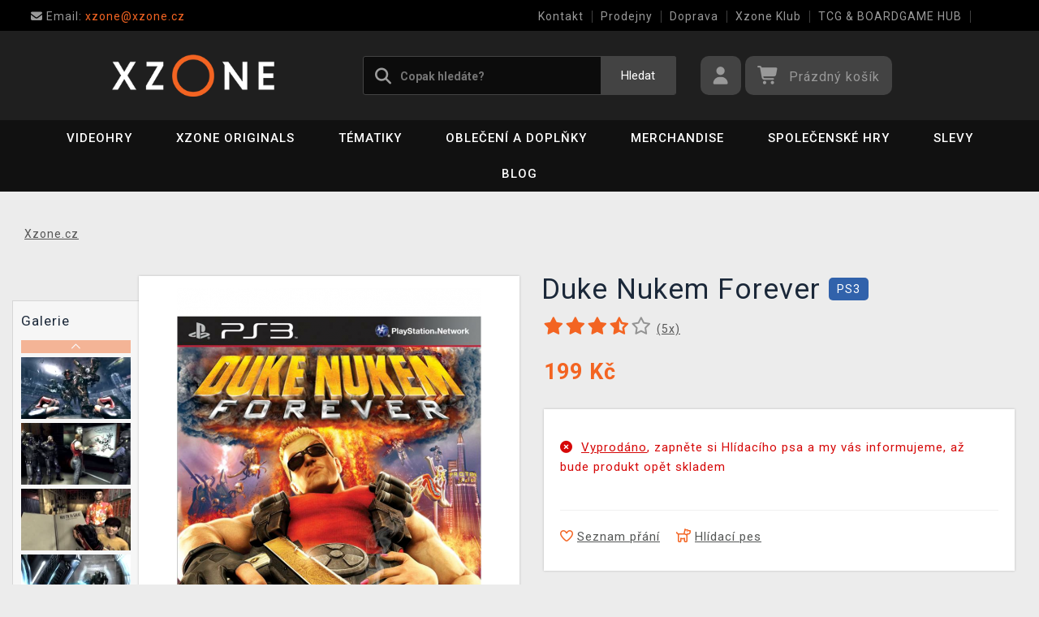

--- FILE ---
content_type: text/html; charset=utf-8
request_url: https://www.xzone.cz/duke-nukem-forever-ps3?idg=476&a_aid=626
body_size: 18202
content:
<!DOCTYPE html>
<html xmlns="http://www.w3.org/1999/xhtml" lang="cs" xml:lang="cs" dir="ltr">
<head>
<meta charset="utf-8">
<meta http-equiv="X-UA-Compatible" content="IE=edge">
<meta name="referrer" content="strict-origin-when-cross-origin">
<meta name="viewport" content="width=device-width, initial-scale=1, user-scalable=1, maximum-scale=5, minimum-scale=1">
<meta name="robots" content="all, follow, max-image-preview:large" />
<meta name="author" content="Xzone.cz">
<meta name="copyright" content="Xzone.cz">
<meta name="google-site-verification" content="XSvjMginOaO5bytMbWR1Rz6T9PgNFWXoEz2YF7-8olc">
<title>Duke Nukem Forever (PS3) - Xzone.cz</title>
<meta name="description" lang="cs" content="Duke Nukem Forever (PS3)  Nasaďte si sluneční brýle a připravte si převzít roli Duke Nukem, legenda, která dosáhla epických rozměrů během let od jeho">
<meta name="keywords" lang="cs" content="cng_leden_ps3, duke 3D, dnf, 3drealms, 3d realms, duk, DNF 2010, DNF3D">
<meta property="fb:app_id" content="2405036122882845">
<meta property="og:image" content="https://cdn.xzone.cz/p/scifi/duke-nukem-forever/duke-nukem-forever-66-150w.png"><meta property="og:image:width" content="150">
<meta property="og:image:height" content="200">
<meta property="og:type" content="product">
<meta property="og:title" content="Duke Nukem Forever (PS3) - Xzone.cz">
<meta property="og:description" content="Duke Nukem Forever (PS3)  Nasaďte si sluneční brýle a připravte si převzít roli Duke Nukem, legenda, která dosáhla epických rozměrů během let od jeho">
<meta property="og:url" content="https://www.xzone.cz/duke-nukem-forever-ps3">
<meta property="mkt" content="">
<meta property="ga" content="G-V3M2TZF602"><meta property="product:price:amount" content="199">
<meta property="product:price:currency" content="CZK">
<meta property="title_wo_store_name" content="Duke Nukem Forever (PS3)">
<meta property="title_short" content="Duke Nukem Forever (PS3) - Xzone.cz">
<meta property="description_short" content="Duke Nukem Forever (PS3)  Nasaďte si sluneční brýle a připravte si převzít roli Duke Nukem, legenda, která dosáhla epických rozměrů během let od jeho">
<link rel="stylesheet" type="text/css" href="https://cdn.xzone.cz/css/font_awesome_5.8.1.css?v200" nonce="d366bd7aaeae07406a7510405e0c529c" />
<link rel="stylesheet" type="text/css" href="https://cdn.xzone.cz/css/bootstrap.css?v200" nonce="d366bd7aaeae07406a7510405e0c529c" />	
<link rel="stylesheet" type="text/css" href="https://cdn.xzone.cz/css/jquery-ui.min.css" nonce="d366bd7aaeae07406a7510405e0c529c" />
<link rel="stylesheet" type="text/css" href="https://cdn.xzone.cz/css/magnific-popup.css?v200" nonce="d366bd7aaeae07406a7510405e0c529c" />
<link rel="stylesheet" type="text/css" href="https://cdn.xzone.cz/css/custom.css?v332" nonce="d366bd7aaeae07406a7510405e0c529c" />
<link rel="stylesheet" type="text/css" href="https://cdn.xzone.cz/css/responsive.css?v206" nonce="d366bd7aaeae07406a7510405e0c529c" />
<link rel="stylesheet" type="text/css" href="https://cdn.xzone.cz/css/autocomplete.css?v200" nonce="d366bd7aaeae07406a7510405e0c529c" />
<link rel="stylesheet" type="text/css" href="https://cdn.xzone.cz/css/cookieconsent.css" nonce="d366bd7aaeae07406a7510405e0c529c" />
<link rel="stylesheet" type="text/css" href="https://cdn.xzone.cz/css/owl.carousel.css" nonce="d366bd7aaeae07406a7510405e0c529c" />
<link rel="stylesheet" type="text/css" href="https://cdn.xzone.cz/css/product.css?v225" nonce="d366bd7aaeae07406a7510405e0c529c" />
<link rel="stylesheet" type="text/css" href="https://cdn.xzone.cz/css/katalog.css?v227" nonce="d366bd7aaeae07406a7510405e0c529c" />
<link rel="stylesheet" type="text/css" href="https://cdn.xzone.cz/css/template.css?v206" nonce="d366bd7aaeae07406a7510405e0c529c" />
<link rel="apple-touch-icon" href="https://cdn.xzone.cz/images/favicons/apple-touch-icon_0.png">
<link rel="icon" type="image/png" sizes="32x32" href="https://cdn.xzone.cz/images/favicons/favicon-32x32_0.png">
<link rel="icon" type="image/png" sizes="16x16" href="https://cdn.xzone.cz/images/favicons/favicon-16x16_0.png">
<link rel="manifest" href="https://cdn.xzone.cz/images/favicons/site_0.webmanifest">
<link rel="mask-icon" href="https://cdn.xzone.cz/images/favicons/safari-pinned-tab_0.svg" color="#5bbad5">
<meta name="msapplication-TileColor" content="#da532c">
<meta name="theme-color" content="#000000">
<link rel="canonical" href="https://www.xzone.cz/duke-nukem-forever-ps3" />
</head>
	
	<body class="homepage" itemscope itemtype="https://schema.org/WebSite">
		<meta itemprop="url" content="https://www.xzone.cz/">		
		
	<!-- Header START -->
	<header class="navbar navbar-custom container-full-sm" id="header" search-service="elastic">
					<!-- Vrchni pruh hlavičky START -->
						<div class="header-top">
							<div class="container">
								<div class="row">
									<div class="col-md-6 col-sm-4 col-2"><div class="top-left-link left-side">
											<ul>
												<li class="info-link">
													<a href="mailto:xzone@xzone.cz" title="Email"><i class="fas fa-envelope"></i>
													<span> Email: </span>xzone@xzone.cz</a>
												</li>
											</ul>
										</div>	</div>
									<div class="col-md-6 col-sm-8 col-10">
										<div class="top-right-link right-side">
											<ul>
			
												<li class="info-link-grey">
													<a href="https://www.xzone.cz/contact_us.php" title="Jak nás kontaktovat">Kontakt</a>
												</li>
												<li class="info-link-grey">
													<a href="https://www.xzone.cz/prodejny.php" title="Seznam našich prodejen">Prodejny</a>
												</li>
												<li class="info-link-grey">
													<a href="https://www.xzone.cz/info.php#doprava_a_zpusob_platby" title="Způsoby doručení zboží">Doprava</a>
												</li>
												<li class="info-link-grey">
													<a href="https://www.xzone.cz/xzone-klub" title="Výhody pro registrované zákazníky">Xzone Klub</a>
												</li>
				
												<li class="info-link-grey">
													<a href="https://www.xzone.cz/herna-xzone-brno-klub" title="Herna Magic the Gathering v Brně">TCG & BOARDGAME HUB</a>
												</li>
												<li class="info-link-grey">
													<a href="https://www.xzone.cz/vykup-her.php" title="Výkup her (bazar)">Výkup her (bazar)</a>
												</li>
											</ul>
										</div>
									</div>
								</div>
							</div>
						</div>
						<!-- Vrchni pruh hlavičky END -->
						
				<!-- Prostřední pruh hlavičky START -->
				<div class="header-middle">
					<div class="container">
						<div class="row">
							<div class="col col-md-4 order-1-sm pr-0">
								<div class="header-middle-left">
									<div class="navbar-header">
										<a class="navbar-brand page-scroll" href="https://www.xzone.cz/">
											<img alt="Xzone.cz" title="Xzone.cz" src="https://cdn.xzone.cz/images/logos/logo_xzone_2023.png" class="main_logo" width="220" height="57"	>
											<input type="hidden" id="main_lang" value="cs">
											<input type="hidden" id="jazyk_z_url_s_lomitkem" value="">
											<input type="hidden" id="main_country" value="CZ">
											<input type="hidden" id="main_curr" value="CZK">
											<input type="hidden" id="main_curr_symbol" value="Kč">
											<input type="hidden" id="main_ammount_symbol" value="ks">
											<input type="hidden" id="store_id" value="0">
											<input type="hidden" id="store_name" value="Xzone.cz">
										</a> 
									</div>
								</div>
							</div>
							<div class="col-12 order-3-sm col-sm-12 col-md-4 search-holder">
								<div class="search">
									<div class="search-inner center-sm">
										<div class="row">
											<div class="col-xl-12">
												<div class="search-bg">
													<div class="row">
														<div class="col-12">
																<form method="GET" action="https://www.xzone.cz/katalog.php" id="search_form" itemprop="potentialAction" itemscope itemtype="https://schema.org/SearchAction">
																	<meta itemprop="target" content="https://www.xzone.cz/katalog.php?term={term}">
																	<div class="search-box">
																		<input itemprop="query-input" type="text" id="game" name="term" placeholder="Copak hledáte?" value="" autocomplete="off" maxlength="30">
																		<button id="search_button" title="Hledat" class="btn-grey">Hledat</button>
																		<i class="fas fa-search"></i>
																	</div>
																</form>
														</div>
													</div>
												</div>
											</div>
										</div>
									</div>
								</div>
							</div>
							<div class="col-md-4 order-2-sm right-nav"><div class="right-side header-right-link">
									<ul>
										<li class="account-icon">
											<a class="btn-grey-dark btn" title="Přihlaste se na svůj účet" id="login_btn"> 
												<i class="fas fa-user"></i>
											</a>							
										</li><li class="cart-icon">
										<div id="cart-inner">
											<a id="cartButton" class="btn-grey-dark btn"  rel="nofollow"> 
												<i class="fas fa-shopping-cart"></i>
												<span class="d-none d-lg-inline-block">&nbsp;<span id="cartSum" title="Pro splnění mise jej musíte naplnit">Prázdný košík</span></span>
											</a></div></li>
										<li class="side-toggle">
											<a class="navbar-toggle btn btn-grey collapsed" data-target=".navbar-collapse" id="navbar-toggle" data-toggle="collapse">
												<i class="fas fa-bars"></i>
											</a>
										</li>
									</ul>
								</div>
							</div>
						</div>
					</div>
				</div>
				<!-- Prostřední pruh hlavičky END --><!-- Spodní pruh hlavičky START -->
				<div class="header-bottom">
					<div class="container position-s">
						<div class="header-line">
							<div class="row">
								<div class="col-12 align-center left-sm position-initial">
									<div id="menu" class="navbar-collapse collapse">
										<ul class="nav navbar-nav">
											<li class="level">
												<div class="level-wrap">
												<a class="page-scroll" >Videohry</a>
												<i class="fas fa-plus opener"></i>
												</div>
												<div class="megamenu full mobile-sub-menu">
													<div class="menu-container">
														<div class="megamenu-inner">
															<div class="megamenu-inner-top">
																<div class="row">
																	<div class="col-lg-12">
																		<div class="row">
																			<div class="col-lg-3 level2 "><a href="https://www.xzone.cz/playstation"><span>PlayStation</span></a>
																				<ul class="sub-menu-level2 ">
																					<li class="level3 "><a href="https://www.xzone.cz/playstation-5-ps5-konzole">Konzole</a></li>
																					<li class="level3 "><a href="https://www.xzone.cz/playstation-5-ps5-hry">PS5 hry</a></li>
																					<li class="level3 "><a href="https://www.xzone.cz/playstation-4-ps4-hry">PS4 hry</a></li>
																					<li class="level3 "><a href="https://www.xzone.cz/playstation-5-ps5-hry?sort=date_desc&s=60&page=1&term=&c=718&f=JTdCJTIyZiUyMiUzQSU1QiUyMm1vcmUlM0FwcmVzYWxlJTIyJTVEJTdE">Předobjednávky</a></li>
																					<li class="level3 "><a href="https://www.xzone.cz/playstation-5-ps5-prislusenstvi">Příslušenství</a></li>
																					<li class="level3 "><a href="https://www.xzone.cz/katalog.php?p=1&s=60&term=&sort=price_desc&page=1&f=JTdCJTIyZiUyMiUzQSU1QiUyMjIlM0EyNTk4JTIyJTVEJTdE">PlayStation VR2</a></li>
																					<li class="level3 "><a href="https://www.xzone.cz/katalog.php?s=60&c=863&term=&sort=sells_desc&page=1&f=JTdCJTIyZiUyMiUzQSU1QiU1RCU3RA==">PlayStation Dárkové karty</a></li>
																					<li class="level3 "><a href="https://www.xzone.cz/katalog.php?page=1&c=714&term=&s=60&f=JTdCJTIyZiUyMiUzQSU1QiUyMm1vcmUlM0FiYXphciUyMiU1RCU3RA==">Bazarové hry</a></li>
																					<li class="level3 "><a href="https://www.xzone.cz/vykup-her.php">Výkup her (bazar)</a></li>
																				</ul>
																			</div>
																			<div class="col-lg-3 level2 "><a href="https://www.xzone.cz/nintendo"><span>Nintendo Switch</span></a>
																				<ul class="sub-menu-level2 ">
																					<li class="level3 "><a href="https://www.xzone.cz/nintendo-nintendo-switch-2?sort=date_desc&s=60&page=1&term=&c=1207">Nintendo Switch 2</a></li>
																					<li class="level3 "><a href="https://www.xzone.cz/nintendo-switch-2-switch-2-konzole?sort=date_desc&s=60&page=1&term=&c=1209">Konzole Switch 2</a></li>
																					<li class="level3 "><a href="https://www.xzone.cz/nintendo-switch-switch-konzole?sort=sells_desc&s=60&page=1&term=&c=486">Konzole Switch</a></li>
																					<li class="level3 "><a href="https://www.xzone.cz/nintendo-switch-2-switch-2-hry?sort=date_desc&s=60&page=1&term=&c=1208">Hry na Switch 2</a></li>
																					<li class="level3 "><a href="https://www.xzone.cz/nintendo-switch-switch-hry">Hry na Switch</a></li>
																					<li class="level3 "><a href="https://www.xzone.cz/nintendo-switch-switch-hry?sort=date_desc&s=60&page=1&term=&c=773&f=JTdCJTIyZiUyMiUzQSU1QiUyMm1vcmUlM0FiYXphciUyMiU1RCU3RA==">Bazarové hry</a></li>
																					<li class="level3 "><a href="https://www.xzone.cz/nintendo-switch-switch-hry?sort=date_desc&s=60&page=1&term=&c=773&f=JTdCJTIyZiUyMiUzQSU1QiUyMm1vcmUlM0FwcmVzYWxlJTIyJTVEJTdE">Předobjednávky</a></li>
																					<li class="level3 "><a href="https://www.xzone.cz/nintendo-switch-switch-prislusenstvi?sort=sells_desc&s=60&page=1&term=&c=496">Příslušenství</a></li>
																					<li class="level3 "><a href="https://www.xzone.cz/switch-prislusenstvi-pouzdra-a-obaly?sort=sells_desc&s=60&page=1&term=&c=782">Pouzdra a obaly</a></li>
																					<li class="level3 "><a href="https://www.xzone.cz/vykup-her.php">Výkup her (bazar)</a></li>
																				</ul>
																			</div>
																			<div class="col-lg-3 level2 "><a href="https://www.xzone.cz/pc"><span>PC</span></a>
																				<ul class="sub-menu-level2 ">
																					<li class="level3 "><a href="https://www.xzone.cz/pc-pc-hry?sort=date_desc&s=60&page=1&term=&c=21">Hry (v krabičce)</a></li>
																					<li class="level3 "><a href="https://www.xzone.cz/https://www.xzone.cz/pc-pc-hry-ke-stazeni?sort=date_desc&s=60&term=&c=226&page=1&f=JTdCJTIyZiUyMiUzQSU1QiUyMm1vcmUlM0FzdG9jayUyMiU1RCU3RA==">Hry (ke stažení)</a></li>
																					<li class="level3 "><a href="https://www.xzone.cz/pc-pc-hry?page=1&term=&c=21&s=60&f=JTdCJTIyZiUyMiUzQSU1QiUyMm1vcmUlM0FwcmVzYWxlJTIyJTVEJTdE">Předobjednávky</a></li>
																					<li class="level3 "><a href="https://www.xzone.cz/pc-prislusenstvi?sort=date_desc&s=60&page=1&term=&c=76">Příslušenství</a></li>
																					<li class="level3 "><a href="https://www.xzone.cz/prislusenstvi-podlozky-pod-mys?sort=date_desc&s=60&page=1&term=&c=146">Podložky pod myš</a></li>
																					<li class="level3 "><a href="https://www.xzone.cz/katalog.php?s=30&page=1&c=473&term=">Retro herní konzole</a></li>
																				</ul>
																			</div>
																			<div class="col-lg-3 level2 "><a href="https://www.xzone.cz/xbox"><span>Xbox</span></a>
																				<ul class="sub-menu-level2 ">
																					<li class="level3 "><a href="https://www.xzone.cz/xbox-series-xs-konzole?sort=sells_desc&s=60&page=1&term=&c=677">Konzole</a></li>
																					<li class="level3 "><a href="https://www.xzone.cz/xbox-series-xs-hry?sort=date_desc&s=60&page=1&term=&c=755">Hry</a></li>
																					<li class="level3 "><a href="https://www.xzone.cz/xbox-series-xs-hry?sort=date_desc&s=60&page=1&term=&c=755&f=JTdCJTIyZiUyMiUzQSU1QiUyMm1vcmUlM0FwcmVzYWxlJTIyJTVEJTdE">Předobjednávky</a></li>
																					<li class="level3 "><a href="https://www.xzone.cz/xbox-series-xs-prislusenstvi?sort=date_asc&s=60&page=1&term=&c=678">Příslušenství</a></li>
																					<li class="level3 "><a href="https://www.xzone.cz/katalog.php?page=1&c=715&term=&s=60&f=JTdCJTIyZiUyMiUzQSU1QiUyMm1vcmUlM0FiYXphciUyMiU1RCU3RA==">Bazarové hry</a></li>
																				</ul>
																			</div>
																		</div>
																	</div>
																</div>
															</div>
														</div>
													</div>
												</div>
											</li>
											<li class="level">
												<div class="level-wrap">
												<a class="page-scroll" href="https://www.xzone.cz/katalog.php?s=60&page=1&c=1258&term=">Xzone Originals</a>
												</div>
											</li>
											<li class="level">
												<div class="level-wrap">
												<a class="page-scroll" href="https://www.xzone.cz/tematiky">Tématiky</a>
												<i class="fas fa-plus opener"></i>
												</div>
												<div class="megamenu full mobile-sub-menu">
													<div class="menu-container">
														<div class="megamenu-inner">
															<div class="megamenu-inner-top">
																<div class="row">
																	<div class="col-lg-12">
																		<div class="row">
																			<div class="col-lg-3 level2 "><a href="https://www.xzone.cz/herni"><span>Herní</span></a>
																				<ul class="sub-menu-level2 ">
																					<li class="level3 "><a href="https://www.xzone.cz/kingdomcomedeliverance?sort=date_desc&s=60&term=&page=1&f=JTdCJTIyZiUyMiUzQSU1QiUyMnBsYXRmb3JtYSUzQU1FUkNIJTIyJTJDJTIyMTMlM0E4NDIlMjIlNUQlN0Q=">Kingdom Come: Deliverance II</a></li>
																					<li class="level3 "><a href="https://www.xzone.cz/assassinscreed">Assassins Creed</a></li>
																					<li class="level3 "><a href="https://www.xzone.cz/cyberpunk-21">Cyberpunk 2077</a></li>
																					<li class="level3 "><a href="https://www.xzone.cz/darksouls">Dark Souls</a></li>
																					<li class="level3 "><a href="https://www.xzone.cz/diablo-22">Diablo</a></li>
																					<li class="level3 "><a href="https://www.xzone.cz/doom-22">Doom</a></li>
																					<li class="level3 "><a href="https://www.xzone.cz/fallout-22">Fallout</a></li>
																					<li class="level3 "><a href="https://www.xzone.cz/minecraft-23">Minecraft</a></li>
																					<li class="level3 "><a href="https://www.xzone.cz/pokemon-21">Pokémon</a></li>
																					<li class="level3 "><a href="https://www.xzone.cz/zaklinac-22">Zaklínač</a></li>
																					<li class="level3 "><a href="https://www.xzone.cz/herni">další...</a></li>
																				</ul>
																			</div>
																			<div class="col-lg-3 level2 "><a href="https://www.xzone.cz/filmove"><span>Filmové a Seriálové</span></a>
																				<ul class="sub-menu-level2 ">
																					<li class="level3 "><a href="https://www.xzone.cz/dccomics">DC Comics</a></li>
																					<li class="level3 "><a href="https://www.xzone.cz/disney-21">Disney</a></li>
																					<li class="level3 "><a href="https://www.xzone.cz/harry">Harry Potter</a></li>
																					<li class="level3 "><a href="https://www.xzone.cz/lordoftherings">Lord of the Rings</a></li>
																					<li class="level3 "><a href="https://www.xzone.cz/themandalorian-21">The Mandalorian</a></li>
																					<li class="level3 "><a href="https://www.xzone.cz/marvel-21">Marvel</a></li>
																					<li class="level3 "><a href="https://www.xzone.cz/starwars">Star Wars</a></li>
																					<li class="level3 "><a href="https://www.xzone.cz/strangerthings">Stranger things</a></li>
																					<li class="level3 "><a href="https://www.xzone.cz/zaklinacnetflix-21">Zaklínač</a></li>
																					<li class="level3 "><a href="https://www.xzone.cz/filmove">další...</a></li>
																				</ul>
																			</div>
																			<div class="col-lg-3 level2 "><a href="https://www.xzone.cz/anime"><span>Anime a Manga</span></a>
																				<ul class="sub-menu-level2 ">
																					<li class="level3 "><a href="https://www.xzone.cz/attackontitan">Attack on Titan</a></li>
																					<li class="level3 "><a href="https://www.xzone.cz/deathnote">Death Note</a></li>
																					<li class="level3 "><a href="https://www.xzone.cz/demonslayer">Demon Slayer</a></li>
																					<li class="level3 "><a href="https://www.xzone.cz/dragonballz">Dragon Ball</a></li>
																					<li class="level3 "><a href="https://www.xzone.cz/hunterxhunter"> Hunter x Hunter</a></li>
																					<li class="level3 "><a href="https://www.xzone.cz/jujutsukaisen">Jujutsu Kaisen</a></li>
																					<li class="level3 "><a href="https://www.xzone.cz/myheroacademia">My Hero Academia</a></li>
																					<li class="level3 "><a href="https://www.xzone.cz/naruto-22">Naruto</a></li>
																					<li class="level3 "><a href="https://www.xzone.cz/onepiece">One Piece</a></li>
																					<li class="level3 "><a href="https://www.xzone.cz/anime">další...</a></li>
																				</ul>
																			</div>
																			<div class="col-lg-3 level2 "><a href="https://www.xzone.cz/xzoneoriginals"><span>Xzone Originals</span></a>
																				<ul class="sub-menu-level2 ">
																					<li class="level3 "><a href="https://www.xzone.cz/xzoneoriginals?sort=date_desc&s=60&term=&page=1&f=JTdCJTIyZiUyMiUzQSU1QiUyMjEzJTNBOTEzJTIyJTJDJTIyNSUzQTExOTklMjIlNUQlN0Q=">Parfémy</a></li>
																					<li class="level3 "><a href="https://www.xzone.cz/xzoneoriginals?sort=date_desc&s=60&page=1&term=&f=JTdCJTIyZiUyMiUzQSU1QiUyMjEzJTNBOTEzJTIyJTJDJTIyNSUzQTIxNyUyMiU1RCU3RA==">Ponožky</a></li>
																					<li class="level3 "><a href="https://www.xzone.cz/xzoneedice">Herní edice</a></li>
																					<li class="level3 "><a href="https://www.xzone.cz/katalog.php?p=1&s=60&page=1&term=&f=JTdCJTIyZiUyMiUzQSU1QiUyMjUlM0EzMzQlMjIlMkMlMjIxMyUzQTkxMyUyMiU1RCU3RA==">Piny a odznaky</a></li>
																					<li class="level3 "><a href="https://www.xzone.cz/katalog.php?term=xzone+originals+tričko&s=60&page=1&f=JTdCJTIyZiUyMiUzQSU1QiUyMjEzJTNBOTEzJTIyJTJDJTIyNSUzQTEyNCUyMiU1RCU3RA==">Trička</a></li>
																					<li class="level3 "><a href="https://www.xzone.cz/katalog.php?term=zarámovaný&f=JTdCJTIyZiUyMiUzQSU1QiUyMjEzJTNBOTEzJTIyJTVEJTdE">Zarámované plakáty</a></li>
																					<li class="level3 "><a href="https://www.xzone.cz/xzoneoriginals?sort=date_desc&s=60&page=1&term=&f=JTdCJTIyZiUyMiUzQSU1QiUyMjEzJTNBOTEzJTIyJTJDJTIyNSUzQTgzJTIyJTVEJTdE">Hrnky</a></li>
																					<li class="level3 "><a href="https://www.xzone.cz/katalog.php?term=myš&f=JTdCJTIyZiUyMiUzQSU1QiUyMjEzJTNBOTEzJTIyJTVEJTdE">Podložky pod myš</a></li>
																				</ul>
																			</div>
																		</div>
																	</div>
																</div>
															</div>
														</div>
													</div>
												</div>
											</li>
											<li class="level">
												<div class="level-wrap">
												<a class="page-scroll" href="https://www.xzone.cz/obleceni-a-doplnky">Oblečení a doplňky</a>
												<i class="fas fa-plus opener"></i>
												</div>
												<div class="megamenu full mobile-sub-menu">
													<div class="menu-container">
														<div class="megamenu-inner">
															<div class="megamenu-inner-top">
																<div class="row">
																	<div class="col-lg-12">
																		<div class="row">
																			<div class="col-lg-3 level2 "><a href="https://www.xzone.cz/obleceni-a-doplnky-panske-a-unisex"><span>Pánské a unisex</span></a>
																				<ul class="sub-menu-level2 ">
																					<li class="level3 herni-moda"><a href="https://www.xzone.cz/panske-a-unisex-tricka">Trička</a></li>
																					<li class="level3 herni-moda"><a href="https://www.xzone.cz/mystery-triko-21 ">Mystery tričko</a></li>
																					<li class="level3 herni-moda"><a href="https://www.xzone.cz/panske-a-unisex-mikiny-a-svetry">Mikiny a svetry</a></li>
																					<li class="level3 herni-moda"><a href="https://www.xzone.cz/doplnky-penezenky">Peněženky</a></li>
																					<li class="level3 herni-moda"><a href="https://www.xzone.cz/panske-a-unisex-ponozky">Ponožky</a></li>
																					<li class="level3 herni-moda"><a href="https://www.xzone.cz/panske-a-unisex-ksiltovky">Kšiltovky a snapbacky</a></li>
																					<li class="level3 herni-moda"><a href="https://www.xzone.cz/panske-a-unisex-bundy">Bundy</a></li>
																					<li class="level3 herni-moda"><a href="https://www.xzone.cz/doplnky-kravaty">Kravaty</a></li>
																					<li class="level3 herni-moda"><a href="https://www.xzone.cz/katalog.php?s=60&page=1&c=825&term=">Parfémy</a></li>
																					<li class="level3 herni-moda"><a href="https://www.xzone.cz/katalog.php?c=204&s=60&page=1&term=">Všechno oblečení</a></li>
																				</ul>
																			</div>
																			<div class="col-lg-3 level2 "><a href="https://www.xzone.cz/obleceni-a-doplnky-damske"><span>Dámské</span></a>
																				<ul class="sub-menu-level2 ">
																					<li class="level3 herni-moda"><a href="https://www.xzone.cz/damske-tricka">Trička</a></li>
																					<li class="level3 herni-moda"><a href="https://www.xzone.cz/damske-mikiny-a-svetry">Mikiny a svetry</a></li>
																					<li class="level3 herni-moda"><a href="https://www.xzone.cz/damske-doplnky-penezenky">Peněženky</a></li>
																					<li class="level3 herni-moda"><a href="https://www.xzone.cz/doplnky-nausnice">Náušnice</a></li>
																					<li class="level3 herni-moda"><a href="https://www.xzone.cz/doplnky-kabelky">Kabelky</a></li>
																					<li class="level3 herni-moda"><a href="https://www.xzone.cz/doplnky-parfemy?sort=date_desc&s=60&page=1&term=&c=813&f=JTdCJTIyZiUyMiUzQSU1QiUyMjEwJTNBNTQ3JTIyJTVEJTdE">Parfémy</a></li>
																				</ul>
																			</div>
																			<div class="col-lg-3 level2 "><a href="https://www.xzone.cz/obleceni-a-doplnky-detske"><span>Dětské</span></a>
																				<ul class="sub-menu-level2 ">
																					<li class="level3 herni-moda"><a href="https://www.xzone.cz/detske-tricka?sort=date_desc&s=60&page=1&term=&c=554">Trička</a></li>
																					<li class="level3 herni-moda"><a href="https://www.xzone.cz/katalog.php?term=mikina&f=JTdCJTIyZiUyMiUzQSU1QiUyMjExJTNBMTA4MiUyMiU1RCU3RA==">Mikiny</a></li>
																					<li class="level3 herni-moda"><a href="https://www.xzone.cz/katalog.php?p=1&s=60&f=JTdCJTIyZiUyMiUzQSU1QiUyMjUlM0EyNTExJTIyJTVEJTdE&page=1&term=">Batohy</a></li>
																					<li class="level3 herni-moda"><a href="https://www.xzone.cz/katalog.php?p=1&s=60&f=JTdCJTIyZiUyMiUzQSU1QiUyMjUlM0EyNTE3JTIyJTVEJTdE&page=1&term=">Čepice a šály</a></li>
																					<li class="level3 herni-moda"><a href="https://www.xzone.cz/detske-pyzama?sort=date_desc&s=60&page=1&term=&c=558">Pyžama</a></li>
																					<li class="level3 herni-moda"><a href="https://www.xzone.cz/promo/inspirace-tipy-darky-pro-deti.php">Dárky pro děti</a></li>
																				</ul>
																			</div>
																			<div class="col-lg-3 level2 "><span>Ostatní</span>
																				<ul class="sub-menu-level2 ">
																					<li class="level3 herni-moda"><a href="https://www.xzone.cz/obleceni-a-doplnky-batohy-a-brasny?s=60&term=&c=560&sort=date_desc&page=1&f=JTdCJTIyZiUyMiUzQSU1QiU1RCU3RA==">Batohy a brašny</a></li>
																					<li class="level3 herni-moda"><a href="https://www.xzone.cz/doplnky-klicenky">Klíčenky</a></li>
																					<li class="level3 herni-moda"><a href="https://www.xzone.cz/panske-a-unisex-cepice-a-saly">Čepice a šály</a></li>
																					<li class="level3 herni-moda"><a href="https://www.xzone.cz/doplnky-piny-a-odznaky">Piny a odznaky</a></li>
																					<li class="level3 herni-moda"><a href="https://www.xzone.cz/damske-doplnky-privesky">Přívěsky</a></li>
																					<li class="level3 herni-moda"><a href="https://www.xzone.cz/katalog.php?s=60&page=1&c=810&term=">Deštníky</a></li>
																					<li class="level3 herni-moda"><a href="https://www.xzone.cz/doplnky-papuce">Pantofle a papuče</a></li>
																					<li class="level3 herni-moda"><a href="https://www.xzone.cz/panske-a-unisex-doplnky">Další doplňky</a></li>
																				</ul>
																			</div>
																		</div>
																	</div>
																</div>
															</div>
														</div>
													</div>
												</div>
											</li>
											<li class="level">
												<div class="level-wrap">
												<a class="page-scroll" href="https://www.xzone.cz/herni-predmety">Merchandise</a>
												<i class="fas fa-plus opener"></i>
												</div>
												<div class="megamenu full mobile-sub-menu">
													<div class="menu-container">
														<div class="megamenu-inner">
															<div class="megamenu-inner-top">
																<div class="row">
																	<div class="col-lg-12">
																		<div class="row">
																			<div class="col-lg-3 level2 "><a href="https://www.xzone.cz/herni-predmety-figurky"><span>Figurky</span></a>
																				<ul class="sub-menu-level2 ">
																					<li class="level3 herni-predmety"><a href="https://www.xzone.cz/figurky-pop-figurky">Funko POP! figurky</a></li>
																					<li class="level3 herni-predmety"><a href="https://www.xzone.cz/katalog.php?s=60&page=1&c=1032&term=">Youtooz figurky</a></li>
																					<li class="level3 herni-predmety"><a href="https://www.xzone.cz/figurky-figurky-a-sosky">Figurky a sošky</a></li>
																					<li class="level3 herni-predmety"><a href="https://www.xzone.cz/katalog.php?p=1&s=60&f=JTdCJTIyZiUyMiUzQSU1QiUyMjIlM0EyNTI4JTIyJTVEJTdE&page=1&term=">WOW! Pods (svítící)</a></li>
																					<li class="level3 herni-predmety"><a href="https://www.xzone.cz/figurky-cable-guy-stojanky">Cable guy (stojánky)</a></li>
																					<li class="level3 herni-predmety"><a href="https://www.xzone.cz/figurky-busty-a-velke-sochy">Velké sochy a busty</a></li>
																					<li class="level3 herni-predmety"><a href="https://www.xzone.cz/figurky-akcni-figurky">Akční figurky</a></li>
																					<li class="level3 herni-predmety"><a href="https://www.xzone.cz/figurky-pokladnicky">Pokladničky</a></li>
																					<li class="level3 herni-predmety"><a href="https://www.xzone.cz/figurky-blind-boxy-nahodne">Blind boxy (náhodné)</a></li>
																				</ul>
																			</div>
																			<div class="col-lg-3 level2 "><a href="https://www.xzone.cz/herni-predmety-domacnost"><span>Domácnost</span></a>
																				<ul class="sub-menu-level2 ">
																					<li class="level3 herni-predmety"><a href="https://www.xzone.cz/domacnost-hrnky-a-sklenice">Hrnky a sklenice</a></li>
																					<li class="level3 herni-predmety"><a href="https://www.xzone.cz/domacnost-lampicky">Lampičky a světla</a></li>
																					<li class="level3 herni-predmety"><a href="https://www.xzone.cz/katalog.php?s=60&page=1&c=912&term=">Cestovní hrnky</a></li>
																					<li class="level3 herni-predmety"><a href="https://www.xzone.cz/domacnost-lahve-na-piti">Láhve na pití</a></li>
																					<li class="level3 herni-predmety"><a href="https://www.xzone.cz/domacnost-misky-a-talire">Misky a talíře</a></li>
																					<li class="level3 herni-predmety"><a href="https://www.xzone.cz/domacnost-povleceni-deky-a-rucniky">Povlečení a deky</a></li>
																					<li class="level3 herni-predmety"><a href="https://www.xzone.cz/domacnost-polstare">Polštáře</a></li>
																					<li class="level3 herni-predmety"><a href="https://www.xzone.cz/katalog.php?s=60&page=1&c=1019&term=">Ručníky</a></li>
																					<li class="level3 herni-predmety"><a href="https://www.xzone.cz/domacnost-stojanky-na-ovladac">Stojánky na ovladač</a></li>
																					<li class="level3 herni-predmety"><a href="https://www.xzone.cz/domacnost-rohozky">Rohožky</a></li>
																				</ul>
																			</div>
																			<div class="col-lg-3 level2 "><a href="https://www.xzone.cz/herni-predmety-knihy-a-komiksy"><span>Knihy a komiksy</span></a>
																				<ul class="sub-menu-level2 ">
																					<li class="level3 herni-predmety"><a href="https://www.xzone.cz/katalog.php?s=60&page=1&c=1014&term=">Manga</a></li>
																					<li class="level3 herni-predmety"><a href="https://www.xzone.cz/knihy-a-komiksy-komiksy">Komiksy</a></li>
																					<li class="level3 herni-predmety"><a href="https://www.xzone.cz/knihy-a-komiksy-artbooky">Artbooky</a></li>
																					<li class="level3 herni-predmety"><a href="https://www.xzone.cz/knihy-a-komiksy-beletrie">Beletrie a další</a></li>
																					<li class="level3 herni-predmety"><a href="https://www.xzone.cz/knihy-a-komiksy-herni-prirucky-a-pruvodci">Herní příručky a průvodci</a></li>
																					<li class="level3 herni-predmety"><a href="https://www.xzone.cz/knihy-a-komiksy-kucharky?sort=date_desc&s=60&page=1&term=&c=914">Kuchařky</a></li>
																				</ul>
																			</div>
																			<div class="col-lg-3 level2 "><span>Ostatní</span>
																				<ul class="sub-menu-level2 ">
																					<li class="level3 herni-predmety"><a href="https://www.xzone.cz/katalog.php?s=60&page=1&c=1024&term=">Adventní kalendáře</a></li>
																					<li class="level3 herni-predmety"><a href="https://www.xzone.cz/herni-predmety-soundtracky?s=60&page=1&term=&c=853">Soundtracky na vinylu</a></li>
																					<li class="level3 herni-predmety"><a href="https://www.xzone.cz/katalog.php?s=30&page=1&c=1071&term=">Výhodné dárkové sety</a></li>
																					<li class="level3 herni-predmety"><a href="https://www.xzone.cz/katalog.php?p=1&s=60&f=JTdCJTIyZiUyMiUzQSU1QiUyMjIlM0EyNTEwJTIyJTVEJTdE&page=1&term=">Poškozený obal (a snížená cena)</a></li>
																					<li class="level3 herni-predmety"><a href="https://www.xzone.cz/herni-predmety-plakaty">Plakáty a obrazy</a></li>
																					<li class="level3 herni-predmety"><a href="https://www.xzone.cz/spolecenske-hry-puzzle">Puzzle</a></li>
																					<li class="level3 herni-predmety"><a href="https://www.xzone.cz/herni-predmety-hracky-a-plysaci?s=60&term=&c=150&sort=date_desc&page=1&f=JTdCJTIyZiUyMiUzQSU1QiU1RCU3RA==">Plyšáci a hračky</a></li>
																					<li class="level3 herni-predmety"><a href="https://www.xzone.cz/herni-predmety-drevene-stavebnice">Dřevěné stavebnice</a></li>
																					<li class="level3 herni-predmety"><a href="https://www.xzone.cz/doplnky-kalendare">Kalendáře</a></li>
																					<li class="level3 herni-predmety"><a href="https://www.xzone.cz/katalog.php?p=1&s=60&term=&page=1&f=JTdCJTIyZiUyMiUzQSU1QiUyMnBsYXRmb3JtYSUzQU1FUkNIJTIyJTJDJTIyMiUzQTI5MiUyMiU1RCU3RA==">Anime merchandise</a></li>
																					<li class="level3 herni-predmety"><a href="https://www.xzone.cz/doplnky-samolepky-a-magnety">Samolepky a magnety</a></li>
																					<li class="level3 herni-predmety"><a href="https://www.xzone.cz/herni-predmety-darkove-poukazy?sort=date_asc&s=60&page=1&term=&c=989">Dárkové Xzone poukazy</a></li>
																				</ul>
																			</div>
																		</div>
																	</div>
																</div>
															</div>
														</div>
													</div>
												</div>
											</li>
											<li class="level">
												<div class="level-wrap">
												<a class="page-scroll" href="https://www.xzone.cz/spolecenske-hry">Společenské hry</a>
												<i class="fas fa-plus opener"></i>
												</div>
												<div class="megamenu full mobile-sub-menu">
													<div class="menu-container">
														<div class="megamenu-inner">
															<div class="megamenu-inner-top">
																<div class="row">
																	<div class="col-lg-12">
																		<div class="row">
																			<div class="col-lg-3 level2 "><a href="https://www.xzone.cz/spolecenske-hry-deskove-hry"><span>Deskové a karetní hry</span></a>
																				<ul class="sub-menu-level2 ">
																					<li class="level3 deskove-hry"><a href="https://www.xzone.cz/spolecenske-hry-karetni-hry?sort=date_desc&s=60&page=1&term=&c=113">Karetní hry</a></li>
																					<li class="level3 deskove-hry"><a href="https://www.xzone.cz/deskove-hry-party-hry?sort=date_desc&s=60&page=1&term=&c=786">Párty hry</a></li>
																					<li class="level3 deskove-hry"><a href="https://www.xzone.cz/deskove-hry-strategicke-hry?sort=date_desc&s=60&page=1&term=&c=788">Strategické hry</a></li>
																					<li class="level3 deskove-hry"><a href="https://www.xzone.cz/deskove-a-karetni-hry-pribehovekampanove?sort=date_desc&s=60&page=1&term=&c=1186">Příběhové/Kampaňové hry</a></li>
																					<li class="level3 deskove-hry"><a href="https://www.xzone.cz/deskove-hry-rodinne-hry?sort=date_desc&s=60&page=1&term=&c=787">Rodinné hry</a></li>
																					<li class="level3 deskove-hry"><a href="https://www.xzone.cz/deskove-a-karetni-hry-solo-hry?sort=date_desc&s=60&page=1&term=&c=1188">Hry pro jednoho</a></li>
																					<li class="level3 deskove-hry"><a href="https://www.xzone.cz/deskove-a-karetni-hry-hry-pro-dva?sort=date_desc&s=60&page=1&term=&c=1189">Hry pro dva</a></li>
																					<li class="level3 deskove-hry"><a href="https://www.xzone.cz/deskove-a-karetni-hry-podle-temat?sort=date_desc&s=60&page=1&term=&c=1190">Podle témat</a></li>
																				</ul>
																			</div>
																			<div class="col-lg-3 level2 "><a href="https://www.xzone.cz/spolecenske-hry-sberatelske-hry"><span>Sběratelské hry</span></a>
																				<ul class="sub-menu-level2 ">
																					<li class="level3 deskove-hry"><a href="https://www.xzone.cz/sberatelske-hry-pokemon-tcg?s=60&term=&c=725&sort=date_desc&page=1&f=JTdCJTIyZiUyMiUzQSU1QiU1RCU3RA==">Pokémon TCG</a></li>
																					<li class="level3 deskove-hry"><a href="https://www.xzone.cz/sberatelske-hry-magic-the-gathering?s=60&term=&c=724&sort=date_desc&page=1&f=JTdCJTIyZiUyMiUzQSU1QiU1RCU3RA==">Magic: The Gathering</a></li>
																					<li class="level3 deskove-hry"><a href="https://www.xzone.cz/sberatelske-hry-one-piece-tcg?sort=date_desc&s=60&page=1&term=&c=1058">One Piece TCG</a></li>
																					<li class="level3 deskove-hry"><a href="https://www.xzone.cz/sberatelske-hry-riftbound-league-of-legends-tcg?sort=date_desc&s=60&page=1&term=&c=1206">Riftbound TCG</a></li>
																					<li class="level3 deskove-hry"><a href="https://www.xzone.cz/sberatelske-hry-lorcana-tcg?sort=date_desc&s=60&page=1&term=&c=1038">Lorcana TCG</a></li>
																					<li class="level3 deskove-hry"><a href="https://www.xzone.cz/sberatelske-hry-star-wars-unlimited?sort=date_desc&s=60&page=1&term=&c=1040">Star Wars: Unlimited</a></li>
																					<li class="level3 deskove-hry"><a href="https://www.xzone.cz/sberatelske-hry-altered-tcg?sort=date_desc&s=60&page=1&term=&c=1080">Altered TCG</a></li>
																					<li class="level3 deskove-hry"><a href="https://www.xzone.cz/sberatelske-hry-flesh-and-blood-tcg?sort=date_desc&s=60&page=1&term=&c=916">Flesh and Blood</a></li>
																				</ul>
																			</div>
																			<div class="col-lg-3 level2 "><a href="https://www.xzone.cz/spolecenske-hry-figurkove-hry-wargaming"><span>Figurkové hry a D&D</span></a>
																				<ul class="sub-menu-level2 ">
																					<li class="level3 deskove-hry"><a href="https://www.xzone.cz/figurkove-hry-wargaming-warhammer-40000?sort=date_desc&s=60&page=1&term=&c=1092">Warhammer 40,000</a></li>
																					<li class="level3 deskove-hry"><a href="https://www.xzone.cz/figurkove-hry-wargaming-age-of-sigmar?sort=date_desc&s=60&page=1&term=&c=1132">Age of Sigmar</a></li>
																					<li class="level3 deskove-hry"><a href="https://www.xzone.cz/figurkove-hry-wargaming-the-horus-heresy?sort=date_desc&s=60&page=1&term=&c=1138">The Horus Heresy</a></li>
																					<li class="level3 deskove-hry"><a href="https://www.xzone.cz/figurkove-hry-wargaming-the-old-world?sort=date_desc&s=60&page=1&term=&c=1139">The Old World</a></li>
																					<li class="level3 deskove-hry"><a href="https://www.xzone.cz/figurkove-hry-wargaming-middleearth?sort=date_desc&s=60&page=1&term=&c=1140">Middle-earth</a></li>
																					<li class="level3 deskove-hry"><a href="https://www.xzone.cz/dungeons-dragons?sort=date_desc&s=60&page=1&term=&c=1239">Dungeons & Dragons</a></li>
																					<li class="level3 deskove-hry"><a href="https://www.xzone.cz/figurkove-hry-wargaming-casopisy">Časopisy</a></li>
																					<li class="level3 deskove-hry"><a href="https://www.xzone.cz/figurkove-hry-wargaming-knihy-a-indexy">Knihy a indexy</a></li>
																				</ul>
																			</div>
																			<div class="col-lg-3 level2 "><a href="https://www.xzone.cz/spolecenske-hry-doplnky"><span>Doplňky</span></a>
																				<ul class="sub-menu-level2 ">
																					<li class="level3 deskove-hry"><a href="https://www.xzone.cz/doplnky-hraci-kostky">Hrací kostky</a></li>
																					<li class="level3 deskove-hry"><a href="https://www.xzone.cz/doplnky-obaly-a-krabicky-na-karty">Obaly a krabičky na karty</a></li>
																					<li class="level3 deskove-hry"><a href="https://www.xzone.cz/doplnky-herni-podlozky?sort=date_desc&s=60&page=1&term=&c=985">Herní podložky</a></li>
																					<li class="level3 deskove-hry"><a href="https://www.xzone.cz/doplnky-stojany-a-poradace">Alba a pořadače</a></li>
																					<li class="level3 deskove-hry"><a href="https://www.xzone.cz/spolecenske-hry-barvy-a-modelarstvi">Barvy a modelářství</a></li>
																				</ul>
																			</div>
																		</div>
																	</div>
																</div>
																<div class="row nav-banner-holder">
																	<div>
																		<div class="sub-menu-img">
																			<a href="https://www.xzone.cz/sberatelske-hry-magic-the-gathering?s=60&term=&c=724&sort=date_desc&page=1&f=JTdCJTIyZiUyMiUzQSU1QiU1RCU3RA=="> 
																				<img src="https://www.xzone.cz/images/big/hlavicka-magic-the-gathering_113505_1920.webp" alt="Hlavička: Magic: The Gathering" width="470" height="82" loading="lazy"> 
																			</a>
																		</div>
																	</div>
																	<div>
																		<div class="sub-menu-img">
																			<a href="https://www.xzone.cz/sberatelske-hry-lorcana-tcg?sort=date_desc&s=60&page=1&term=&c=1038"> 
																				<img src="https://www.xzone.cz/images/big/hlavicka-lorcana_112755_1920.webp" alt="Hlavička: Lorcana" width="470" height="82" loading="lazy"> 
																			</a>
																		</div>
																	</div></div>
															</div>
														</div>
													</div>
												</div>
											</li>
											<li class="level">
												<div class="level-wrap">
												<a class="page-scroll" href="https://www.xzone.cz/katalog.php?f=JTdCJTIyZiUyMiUzQSU1QiUyMm1vcmUlM0FkaXNjb3VudCUyMiU1RCU3RA==&s=60&page=1&term=">SLEVY</a>
												</div>
											</li>
											<li class="level">
												<div class="level-wrap">
												<a class="page-scroll" href="https://www.xzone.cz/blog">BLOG</a>
												</div>
											</li>
											<li class="level d-block d-lg-none">
												<a class="level-wrap page-scroll wo_submenu" href="https://www.xzone.cz/contact_us.php">Kontakt</a>
											</li><li class="level d-block d-lg-none"><a class="level-wrap page-scroll wo_submenu" href="https://www.xzone.cz/prodejny.php">Prodejny</a></li><li class="level d-block d-lg-none"><a class="level-wrap page-scroll wo_submenu" href="https://www.xzone.cz/info.php#doprava_a_zpusob_platby">Doprava</a></li><li class="level d-block d-lg-none"><a class="level-wrap page-scroll wo_submenu" href="https://www.xzone.cz/xzone-klub">Xzone Klub</a></li><li class="level d-block d-lg-none"><a class="level-wrap page-scroll wo_submenu" href="https://www.xzone.cz/herna-xzone-brno-klub">TCG & BOARDGAME HUB</a></li><li class="level d-block d-lg-none"><a class="level-wrap page-scroll wo_submenu" href="https://www.xzone.cz/vykup-her.php">Výkup her (bazar)</a></li>						</ul>
									</div>
								</div>
							</div>
						</div>
					</div>
				</div>
				<!-- Spodní pruh hlavičky END -->
			</header>
			<!-- Header END -->
	<!-- Wrapper START  -->
		<div class="main">
			<!-- BODY -->
			<div class="container">
				
				<div class="row pt-40 pb-40 breadcrumbs">
					<div class="col">
						<ul itemscope itemtype="https://schema.org/BreadcrumbList" class="breadcrumb_ul">
						<li itemprop="itemListElement" itemscope itemtype="https://schema.org/ListItem">
							<a itemprop="item" href="https://www.xzone.cz/"><span itemprop="name">Xzone.cz</span></a>
							<meta itemprop="position" content="1">
						</li>
    					</ul>
    				</div>
    			</div>				<div class="row mb-60" itemscope itemtype="http://schema.org/Product">
					<div class="col-xxl-8 offset-xxl-2">
						<div class="row">
							<div class="col-xl-6 col-lg-6 col-md-5 mb-40">
								<div class="row" id="gallery-wrapper">
									<div class="col-xl-3 col-lg-3 d-none d-lg-block nopadd"><div class="screenshots"><h4>Galerie</h4><button class="btn btn-color btn-sm btn-block btn-arrow disabled" id="btn-arrow-up"><i class="far fa-chevron-up"></i></button><ul class="screenshots_holder"><li class="current"><a href="https://cdn.xzone.cz/p/ps3/duke-nukem-forever/cng-leden-ps3-1280w.webp"><img src="https://cdn.xzone.cz/p/ps3/duke-nukem-forever/cng-leden-ps3-160w.webp" alt="Duke Nukem Forever (PS3)" width="160" height="90" loading="lazy" /></a></li><li ><a href="https://cdn.xzone.cz/p/ps3/duke-nukem-forever/duke-3d-960w.webp"><img src="https://cdn.xzone.cz/p/ps3/duke-nukem-forever/duke-3d-160w.webp" alt="Duke Nukem Forever (PS3)" width="160" height="90" loading="lazy" /></a></li><li ><a href="https://cdn.xzone.cz/p/ps3/duke-nukem-forever/3drealms-1280w.webp"><img src="https://cdn.xzone.cz/p/ps3/duke-nukem-forever/3drealms-160w.webp" alt="Duke Nukem Forever (PS3)" width="160" height="90" loading="lazy" /></a></li><li ><a href="https://cdn.xzone.cz/p/ps3/duke-nukem-forever/3d-realms-960w.webp"><img src="https://cdn.xzone.cz/p/ps3/duke-nukem-forever/3d-realms-160w.webp" alt="Duke Nukem Forever (PS3)" width="160" height="90" loading="lazy" /></a></li><li ><a href="https://cdn.xzone.cz/p/ps3/duke-nukem-forever/dnf-2010-1280w.webp"><img src="https://cdn.xzone.cz/p/ps3/duke-nukem-forever/dnf-2010-160w.webp" alt="Duke Nukem Forever (PS3)" width="160" height="90" loading="lazy" /></a></li><li ><a href="https://cdn.xzone.cz/p/ps3/duke-nukem-forever/dnf3d-1280w.webp"><img src="https://cdn.xzone.cz/p/ps3/duke-nukem-forever/dnf3d-160w.webp" alt="Duke Nukem Forever (PS3)" width="160" height="90" loading="lazy" /></a></li><li ><a href="https://cdn.xzone.cz/p/ps3/duke-nukem-forever/duke-nukem-forever-1280w.webp"><img src="https://cdn.xzone.cz/p/ps3/duke-nukem-forever/duke-nukem-forever-160w.webp" alt="Duke Nukem Forever (PS3)" width="160" height="90" loading="lazy" /></a></li><li ><a href="https://cdn.xzone.cz/p/ps3/duke-nukem-forever/duke-nukem-forever-36-1280w.webp"><img src="https://cdn.xzone.cz/p/ps3/duke-nukem-forever/duke-nukem-forever-36-160w.webp" alt="Duke Nukem Forever (PS3)" width="160" height="90" loading="lazy" /></a></li><li ><a href="https://cdn.xzone.cz/p/ps3/duke-nukem-forever/duke-nukem-forever-201-960w.webp"><img src="https://cdn.xzone.cz/p/ps3/duke-nukem-forever/duke-nukem-forever-201-160w.webp" alt="Duke Nukem Forever (PS3)" width="160" height="100" loading="lazy" /></a></li><li ><a href="https://cdn.xzone.cz/p/ps3/duke-nukem-forever/duke-nukem-forever-98-960w.webp"><img src="https://cdn.xzone.cz/p/ps3/duke-nukem-forever/duke-nukem-forever-98-160w.webp" alt="Duke Nukem Forever (PS3)" width="160" height="100" loading="lazy" /></a></li><li ><a href="https://cdn.xzone.cz/p/ps3/duke-nukem-forever/duke-nukem-forever-503-960w.webp"><img src="https://cdn.xzone.cz/p/ps3/duke-nukem-forever/duke-nukem-forever-503-160w.webp" alt="Duke Nukem Forever (PS3)" width="160" height="100" loading="lazy" /></a></li><li ><a href="https://cdn.xzone.cz/p/ps3/duke-nukem-forever/duke-nukem-forever-182-960w.webp"><img src="https://cdn.xzone.cz/p/ps3/duke-nukem-forever/duke-nukem-forever-182-160w.webp" alt="Duke Nukem Forever (PS3)" width="160" height="100" loading="lazy" /></a></li></ul><button class="btn btn-color btn-sm btn-block btn-arrow" id="btn-arrow-down"><i class="far fa-chevron-down"></i></button></div></div>									<div class="col-xl-9 col-lg-9 col-md-12 offset-md-0 col-8 offset-2 align-self-center big_image_holder">
										<!-- Holder pro stickery  -->
										<div class="circle-holder">
																					</div>
										<!-- Cover hry -->
										<a href="https://cdn.xzone.cz/p/scifi/duke-nukem-forever/duke-nukem-forever-66-900w.png" itemprop="image" ><img src="https://cdn.xzone.cz/p/scifi/duke-nukem-forever/duke-nukem-forever-66-375w.png" width="375" height="500" srcset="https://cdn.xzone.cz/p/scifi/duke-nukem-forever/duke-nukem-forever-66-60w.png 60w,https://cdn.xzone.cz/p/scifi/duke-nukem-forever/duke-nukem-forever-66-150w.png 150w,https://cdn.xzone.cz/p/scifi/duke-nukem-forever/duke-nukem-forever-66-375w.png 375w" alt="Duke Nukem Forever (PS3)" class="product_image" data-media-files-id="218002"></a>									</div>
								</div>
							</div>
							<div class="col-xl-6 col-lg-6 col-md-7 product_info_holder">
								<!-- Nadpis + platforma -->
								<h1 class="product_heading" itemprop="name">
									Duke Nukem Forever																		<div class="stickers">
										<div class="ps3">PS3</div>									</div>
									                                    								</h1>
								<!-- Hodnocení -->
                                								<div class="star-holder" itemprop="aggregateRating" itemscope itemtype="http://schema.org/AggregateRating">
									<div class="hidden" itemprop="ratingValue">3.5</div>
									<div class="hidden" itemprop="worstRating">0</div>
									<div class="hidden" itemprop="bestRating">5</div>
									<span><i class="fas fa-star"></i><i class="fas fa-star"></i><i class="fas fa-star"></i><i class="fas fa-star-half-alt"></i><i class="far fa-star"></i></span>
									<a class="orange_link" id="recenze_link">(<span itemprop="reviewCount">5</span>x)</a>
								</div>
	                            								<!-- Price holder -->
								<div itemprop="offers" class="offers" itemscope itemtype="http://schema.org/Offer">
									<div class="price-box">
                                    										<span class="price">
											<span itemprop="price" content="199.00">199</span>
											<span itemprop="priceCurrency" content="CZK">Kč</span>
																																</span>
										<del class="price old-price">
                                                                                   </del>
                                    									</div>
									
									<div class="info-text extra-info">
																				<span class="hidden" itemprop="priceValidUntil">2026-02-18T16:53:46+01:00"></span>										<span itemprop="itemCondition" itemtype="http://schema.org/OfferItemCondition" content="http://schema.org/NewCondition"></span>
									</div>
									<span class="hidden" itemprop="url">https://www.xzone.cz/duke-nukem-forever-ps3</span>
									<span class="hidden" itemprop="availability" href="http://schema.org/SoldOut">SoldOut</span>
									<span class="hidden" itemprop="availabilityStarts" href="https://schema.org/availabilityStarts">0000-00-00</span>
									<div itemprop="hasMerchantReturnPolicy" itemtype="https://schema.org/MerchantReturnPolicy" itemscope>
									<meta itemprop="applicableCountry" content="CZ" />
									<meta itemprop="returnPolicyCategory" content="https://schema.org/MerchantReturnFiniteReturnWindow" />
									<meta itemprop="merchantReturnDays" content="14" />
									<meta itemprop="returnMethod" content="https://schema.org/ReturnByMail" />
									<meta itemprop="returnFees" content="https://schema.org/FreeReturn" />
									</div>
									<div itemprop="shippingDetails" itemtype="https://schema.org/OfferShippingDetails" itemscope>
										<div itemprop="shippingRate" itemtype="https://schema.org/MonetaryAmount" itemscope>
											<meta itemprop="value" content="54" />
											<meta itemprop="currency" content="CZK" />
										</div>
										<div itemprop="shippingDestination" itemtype="https://schema.org/DefinedRegion" itemscope>
											<meta itemprop="addressCountry" content="CZ" />
										</div>									
									</div>								</div>
																<!-- Box s dostupností a vložení do košíku  -->
								<div class="white-block-product mb-30 buy_box">
									<div class="row">
										<div class="col-12">
											<!-- Ostatní dostupné verze produktu -->
																						<ul class="dostupnost_holder">
												<li class="/*dostupnost_block*/ red_text"><i class="fas fa-times-circle"></i>&nbsp<a data-mfp-src="https://www.xzone.cz/inc/objednavky/kosik_funkce.php?echo=stock&kod=14969" rel="nofollow" class="ajax-popup-link red_text">Vyprodáno</a>, zapněte si Hlídacího psa a my vás informujeme, až bude produkt opět skladem</li>											</ul>
										</div>
									</div>
									
									<div class="row"><div class="col-12"><hr class="mtb-20"><ul class="product_action_buttons mb-0"><li><a data-kod="14969" title="Seznam přání" 
                                        class="text-decoration-underline grey_text font15" id="wishlist_login"><i class="far font16 fa-heart mr-1 orange_text">
                                        </i>Seznam přání</a></li><li><a data-kod="14969" id="watchdog_login" title="Hlídací pes" 
                                        class="text-decoration-underline grey_text font15"><i class="far font16 fa-dog mr-1 orange_text">
                                        </i>Hlídací pes</a></li></ul"></div></div>								</div>
                                <!-- END BUY BOX -->
                                
			<!--  Výhody blok START  -->
			<div class="row vyhody-block mb-30">
					<div class="col-3 justify-content-center d-flex">
						<div class="align-items-center justify-content-start d-flex flex-column text-center">
							<div class="vyhody-icon">
								<i class="far fa-store-alt"></i>
							</div>	
							<div class="">
								<div class="ser-title">Osobní odběr</div>
								<div class="ser-subtitle"><b class="orange_text">zdarma</b></div>
							</div>
						</div>
					</div>
					<div class="col-3 justify-content-center d-flex">
						<div class="align-items-center justify-content-start d-flex flex-column text-center">
							<div class="vyhody-icon">
								<i class="far fa-shield-check"></i>
							</div>	
							<div class="">
								<div class="ser-title"><b class="orange_text">24 let</b></div>
								<div class="ser-subtitle">zkušeností</div>
							</div>
						</div>
					</div>
					<div class="col-3 justify-content-center d-flex">
						<div class="align-items-center justify-content-start d-flex flex-column text-center">
							<div class="vyhody-icon">
								<img src="https://cdn.xzone.cz/images/icons/shoproku_icon.svg" width="30" height="30" alt="Naše výhody" />
							</div>	
							<div class="">
								<div class="ser-title"><b class="orange_text">8x vítěz</b></div>
								<div class="ser-subtitle">Ceny kvality</div>
							</div>
						</div>
					</div>
					<div class="col-3 justify-content-center d-flex">
						<div class="align-items-center justify-content-start d-flex flex-column text-center">
							<div class="vyhody-icon">
								<i class="far fa-hand-holding-box"></i>
							</div>	
							<div class="">
								<div class="ser-title"><b class="orange_text">5000</b></div>
								<div class="ser-subtitle">výdejen</div>
							</div>
						</div>
					</div>
			</div>
			<!--  Výhody blok END  -->                                								<!-- Štítky a ostatní info -->
								<div class="info-text tags-holder">
									<span><b>Doporučený věk</b>: Od 18 let</span><br/><span><b>Štítky</b>: <a href="https://www.xzone.cz/katalog.php?p=1&s=30&f=JTdCJTIyZiUyMiUzQSU1QiUyMjIlM0ExJTIyJTVEJTdE" class="tag_link">FPS</a>, <a href="https://www.xzone.cz/katalog.php?p=1&s=30&f=JTdCJTIyZiUyMiUzQSU1QiUyMjIlM0EzMCUyMiU1RCU3RA==" class="tag_link">Sci-Fi</a></span><br/><span><b>Jazyk</b>: <a  class="jazyk"><img class="flag" src="https://cdn.xzone.cz/images/icons/flags/en.png" width="32" height="24" alt="Angličtina" />Angličtina</a></span><br/><span><b>Kód produktu</b>: 14969</span><br/><span class="hidden" itemprop="gtin13">5026555405935</span>									<span class="hidden" itemprop="sku">14969</span>
									<span class="hidden" itemprop="mpn">14969</span>
									<span class="hidden" itemprop="brand" itemscope itemtype="http://schema.org/Brand"><span itemprop="name">cenega</span></span>
								</div>
								<!-- Ostatní dostupné platformy -->
																<!-- Pokud hru vykupujeme -->
															</div>
						</div>
												
						
												<!-- Záložky -->
						<div class="row">
							<div class="col-12">
								<div class="product-detail-tab">
				                  	<div class="row">
				                    	<div class="col-md-12">
				                      		<div id="tabs">
				                        		<ul class="nav nav-tabs">
					                          		<li>
					                          			<a class="tab-description selected" id="description" title="Popis">Popis</a>
					                          		</li>
					                          		<li>
					                          			<a class="tab-discussion" id="discussion" title="Diskuze">Diskuze (5)</a>
					                          		</li>
					                          		<li>
					                          			<a class="tab-reviews" id="reviews" title="Recenze">Recenze (5)</a>
					                          		</li>
					                        	</ul>
				                      		</div>
				                      		<div id="items">
				                        		<div class="tab_content white-block">
						                         	<ul>
						                            	<li>
						                              		<div class="items-description selected">
						                                		<div class="popis" itemprop="description">
						                                			<div class="row">
						                                										                                				<div class="col description-full">
						                                					Nasaďte si sluneční brýle a připravte si převzít roli Duke Nukem, legenda, která dosáhla epických rozměrů během let od jeho posledního dobrodružství. Hordy mimozemšťanů jsou zpět a jenom DUke může opět zachránit svět. Prasečí policajti, mimozemské paprsky, co zmenšují a obrovští mimozemští bossové nezastaví našeho hrdinu od splnění jeho jediného cíle: zachránit svět, zachránit děvče a zůstat po celou dobu pořádný bad-ass! Král všech stříleček je zpět s šíleným množstvím zbraní, masivními mimozemšťany a neskutečným množstvím interaktivity!                                                                            						                                				</div>
						                                			</div>
						                                		</div>
						                              		</div>
						                            	</li>
						                            	<li>
						                              		<div class="items-discussion">
						                                		<div class="diskuze">
						                                			<div class="row">
																	                                                                        <div class="col-12">
                                                                            <h3>Diskuze dočasně vypnuta</h3>
                                                                            <p>Své dotazy k objednávkám prosím směřujte na email <a class="orange_link" href="mailto:xzone@xzone.cz">xzone@xzone.cz</a>. Děkujeme.</p>
                                                                        </div>
                                                                    														            </div>
						                                			<div class="comments-area">
						                                				<div class="heading-part line-bottom mt-10 pb-20">
																			<h2 class="main_title heading">Komentáře<span> (5)</span></h2>
																		</div>
												                        <ul class="comment-list">
												                        
												                       		<li id="diskuze-203808" class=" ">
												                           		 <div class="comment-detail">
												                              		<div class="user-name">
												                              			SeanDevline												                              		</div>
												                              		<div class="post-info">
												                                		<ul>
												                                  			<li>4.6.2011 15:48:33</li>
																																	                                		</ul>
												                              		</div>
												                              		<p>
												                              			Tak nemuzu se dockat												                              		</p>
												                            	</div>
												                          	</li>
												                       	
												                       		<li id="diskuze-203775" class=" ">
												                           		 <div class="comment-detail">
												                              		<div class="user-name">
												                              			Martin Schovanec												                              		</div>
												                              		<div class="post-info">
												                                		<ul>
												                                  			<li>23.5.2011 16:02:14</li>
																																	                                		</ul>
												                              		</div>
												                              		<p>
												                              			Plati aktualni nizsi cena.												                              		</p>
												                            	</div>
												                          	</li>
												                       	
												                       		<li id="diskuze-203772" class=" ">
												                           		 <div class="comment-detail">
												                              		<div class="user-name">
												                              			lama99												                              		</div>
												                              		<div class="post-info">
												                                		<ul>
												                                  			<li>23.5.2011 10:41:22</li>
																																	                                		</ul>
												                              		</div>
												                              		<p>
												                              			dobrej,muzu se prosím zeptat když sem si to objednaval za 1499kc jestli budu platit tuhle cenu nebo tu aktuální která je 1299kč?děkuju za odpověď :)<br />
												                              		</p>
												                            	</div>
												                          	</li>
												                       	
												                       		<li id="diskuze-203547" class=" ">
												                           		 <div class="comment-detail">
												                              		<div class="user-name">
												                              			Zade												                              		</div>
												                              		<div class="post-info">
												                                		<ul>
												                                  			<li>25.3.2011 19:49:19</li>
																																	                                		</ul>
												                              		</div>
												                              		<p>
												                              			TWL už to zase oddálily, doufám že to nebude zase dalších 12 let protože to by mě zabilo												                              		</p>
												                            	</div>
												                          	</li>
												                       	
												                       		<li id="diskuze-203115" class=" ">
												                           		 <div class="comment-detail">
												                              		<div class="user-name">
												                              			infernocz												                              		</div>
												                              		<div class="post-info">
												                                		<ul>
												                                  			<li>22.1.2011 17:51:48</li>
																																	                                		</ul>
												                              		</div>
												                              		<p>
												                              			NA TO SE TĚŠÍM												                              		</p>
												                            	</div>
												                          	</li>
												                       													                        </ul>
											                      	</div>
						                                		</div>
						                              		</div>
						                            	</li>
						                            	<li>
																	<div class="items-reviews">
																		<div class="mb-30">
																			<div class="heading-part line-bottom mt-10 pb-20 align-items-md-center d-flex flex-column flex-sm-row">
																				<h2 class="main_title heading">Recenze																					<span> (5)</span>
																					<div class="star-holder d-inline ml-2"><i class="fas fa-star"></i><i class="fas fa-star"></i><i class="fas fa-star"></i><i class="fas fa-star-half-alt"></i><i class="far fa-star"></i></div>
																				</h2>
																				<div class="d-inline-flex flex-grow-1 justify-content-md-end">
                                                                                   																				</div>
																			</div>
																		</div>
																		<div class="row">
																			<div class="col-12">
																				<div itemprop="review" itemscope itemtype="http://schema.org/Review" class="recenze-holder " id="recenze-18354"><div class="recenze_head_holder mb-30"><div class="row"><div class="col-12 col-md-6"><span class="recenze_jmeno m-0" itemprop="author" itemscope itemtype="https://schema.org/Person"><span itemprop="name" class="bold m-0">Zade056</span></span><span class="grey_text"> (Xzone.cz)</span><div class="star-holder star-holder-smaller d-inline"><i class="fas fa-star"></i><i class="fas fa-star"></i><i class="fas fa-star"></i><i class="fas fa-star"></i><i class="far fa-star"></i></div></div><div class="col-12 col-md-6 text-md-right"><span class="orange_text d-block d-md-inline"><i class="far fa-check-circle"></i><span class="dotted_underline" title="Hodnocení pochází od neověřeného zákazníka, který si zboží nemusel zakoupit u nás.">Neověřený nákup</span></span><span itemprop="datePublished" content="2011-08-07" class="grey_text">Hodnoceno: 7.8.2011</span></div><div class="hidden" itemprop="reviewRating" itemscope itemtype="http://schema.org/Rating"><meta itemprop="worstRating" content="0"><span class="hidden" itemprop="ratingValue">4</span><span itemprop="bestRating">5</span></div></div></div><div class="row"><div class="col-12 col-md-6"><ul><li><i class="far fa-plus-circle text-success"></i></i>- Dukovy hlášky<br /></li><li><i class="far fa-plus-circle text-success"></i></i>- Nepřátelé<br /></li><li><i class="far fa-plus-circle text-success"></i></i>- Zbraně (já mám nejradši Dukovu zlatou pistoli)<br /></li><li><i class="far fa-plus-circle text-success"></i></i>- Spousta možností, co ve hře dělat (např.: Jít na zachod, psát na tabuli, dát autogram)<br /></li><li><i class="far fa-plus-circle text-success"></i></i>- Hádanky<br /></li><li><i class="far fa-plus-circle text-success"></i></i>- Zmenšování sebe, nebo nepřátel<br /></li><li><i class="far fa-plus-circle text-success"></i></i>- Dukův mini truck<br /></li><li><i class="far fa-plus-circle text-success"></i></i>- Grafika<br /></li></ul></div><div class="col-12 col-md-6"><ul><li><i class="far fa-minus-circle text-danger"></i>- Můžete mít jenom 2 zbraně<br /></li><li><i class="far fa-minus-circle text-danger"></i>- Místy těžší<br /></li><li><i class="far fa-minus-circle text-danger"></i>- Ovládání (možná je to jenom můj případ)</li></ul></div></div><div class="recenze_text_holder mt-10" itemprop="description"><p>Dobrá hra, ale nebýt to Duke Nukem, tak je to jenom tuctové FPS, já osobně jsem velký fanda Duka a jenom díky tomu, že je to Duke, jsem si tuto hru koupil. A ještě ovládání... ovládání mi vůbec nesedělo, sice to je moje první FPS na PS3, ale i tak se mi ovládání nezamlouvalo, ale to je nejspíš jenom o zvyku</p></div></div><div itemprop="review" itemscope itemtype="http://schema.org/Review" class="recenze-holder " id="recenze-18322"><div class="recenze_head_holder mb-30"><div class="row"><div class="col-12 col-md-6"><span class="recenze_jmeno m-0" itemprop="author" itemscope itemtype="https://schema.org/Person"><span itemprop="name" class="bold m-0">palislav</span></span><span class="grey_text"> (Xzone.cz)</span><div class="star-holder star-holder-smaller d-inline"><i class="fas fa-star"></i><i class="fas fa-star"></i><i class="fas fa-star"></i><i class="fas fa-star"></i><i class="far fa-star"></i></div></div><div class="col-12 col-md-6 text-md-right"><span class="orange_text d-block d-md-inline"><i class="far fa-check-circle"></i><span class="dotted_underline" title="Hodnocení pochází od neověřeného zákazníka, který si zboží nemusel zakoupit u nás.">Neověřený nákup</span></span><span itemprop="datePublished" content="2011-08-01" class="grey_text">Hodnoceno: 1.8.2011</span></div><div class="hidden" itemprop="reviewRating" itemscope itemtype="http://schema.org/Rating"><meta itemprop="worstRating" content="0"><span class="hidden" itemprop="ratingValue">4</span><span itemprop="bestRating">5</span></div></div></div><div class="row"><div class="col-12 col-md-6"><ul><li><i class="far fa-plus-circle text-success"></i></i>Duke a jeho poznámky<br /></li><li><i class="far fa-plus-circle text-success"></i></i>dievčatá<br /></li><li><i class="far fa-plus-circle text-success"></i></i>zbrane<br /></li><li><i class="far fa-plus-circle text-success"></i></i>hudba<br /></li><li><i class="far fa-plus-circle text-success"></i></i>interaktivita s prostredím<br /></li><li><i class="far fa-plus-circle text-success"></i></i>finálny súboj</li></ul></div><div class="col-12 col-md-6"><ul><li><i class="far fa-minus-circle text-danger"></i>nosenie len dvoch zbraní<br /></li><li><i class="far fa-minus-circle text-danger"></i>niekomu budú vadiť nedostatky v grafike<br /></li><li><i class="far fa-minus-circle text-danger"></i>trochu miest s nudou<br /></li><li><i class="far fa-minus-circle text-danger"></i>chcelo to aj väščie bojiská<br /></li><li><i class="far fa-minus-circle text-danger"></i>sequel už asi nebude....:-(</li></ul></div></div><div class="recenze_text_holder mt-10" itemprop="description"><p>Duke Nukem Forever je hra, ktorá si mohla získať každého . Keby si veľa hráčov nezvyklo na kvalitnú grafiku najnovších hier. Toto je ale stránka hry na ktorú by sa nemalo prihliadať, pretože Duke je o jednoduchosti, krásnej jednoduchosti, ktorú ale vypĺňa zábava, akcia a pocit že ste niečo omnoho viac. Dôkazom je vaše EGO.<br />
Takže, hra si zaslúži vašu pozornosť, choďte a kúpte si ju. Neolutujete.</p></div></div><div itemprop="review" itemscope itemtype="http://schema.org/Review" class="recenze-holder " id="recenze-18130"><div class="recenze_head_holder mb-30"><div class="row"><div class="col-12 col-md-6"><span class="recenze_jmeno m-0" itemprop="author" itemscope itemtype="https://schema.org/Person"><span itemprop="name" class="bold m-0">kadlik.m</span></span><span class="grey_text"> (Xzone.cz)</span><div class="star-holder star-holder-smaller d-inline"><i class="fas fa-star"></i><i class="fas fa-star"></i><i class="fas fa-star"></i><i class="fas fa-star-half-alt"></i><i class="far fa-star"></i></div></div><div class="col-12 col-md-6 text-md-right"><span class="orange_text d-block d-md-inline"><i class="far fa-check-circle"></i><span class="dotted_underline" title="Zákazník koupil produkt u nás v obchodě.">Ověřený nákup</span></span><span itemprop="datePublished" content="2011-07-01" class="grey_text">Hodnoceno: 1.7.2011</span></div><div class="hidden" itemprop="reviewRating" itemscope itemtype="http://schema.org/Rating"><meta itemprop="worstRating" content="0"><span class="hidden" itemprop="ratingValue">3.5</span><span itemprop="bestRating">5</span></div></div></div><div class="row"><div class="col-12 col-md-6"><ul><li><i class="far fa-plus-circle text-success"></i></i>Dukovo hlášky<br /></li><li><i class="far fa-plus-circle text-success"></i></i>přestřelky se zmenšeným Dukem<br /></li><li><i class="far fa-plus-circle text-success"></i></i>kreslení fixou na tabuli<br /></li><li><i class="far fa-plus-circle text-success"></i></i>hazení exkrementem :D</li></ul></div><div class="col-12 col-md-6"><ul><li><i class="far fa-minus-circle text-danger"></i>slabší grafika<br /></li><li><i class="far fa-minus-circle text-danger"></i>horší ovládání miniher<br /></li><li><i class="far fa-minus-circle text-danger"></i>tankování Monster Trucku<br /></li></ul></div></div><div class="recenze_text_holder mt-10" itemprop="description"><p>U need 'balls of steel' pro hraní na nejtěžší obtížnost</p></div></div><div itemprop="review" itemscope itemtype="http://schema.org/Review" class="recenze-holder " id="recenze-18054"><div class="recenze_head_holder mb-30"><div class="row"><div class="col-12 col-md-6"><span class="recenze_jmeno m-0" itemprop="author" itemscope itemtype="https://schema.org/Person"><span itemprop="name" class="bold m-0">Pařan</span></span><span class="grey_text"> (Xzone.cz)</span><div class="star-holder star-holder-smaller d-inline"><i class="fas fa-star"></i><i class="fas fa-star"></i><i class="fas fa-star"></i><i class="fas fa-star"></i><i class="fas fa-star"></i></div></div><div class="col-12 col-md-6 text-md-right"><span class="orange_text d-block d-md-inline"><i class="far fa-check-circle"></i><span class="dotted_underline" title="Hodnocení pochází od neověřeného zákazníka, který si zboží nemusel zakoupit u nás.">Neověřený nákup</span></span><span itemprop="datePublished" content="2011-06-19" class="grey_text">Hodnoceno: 19.6.2011</span></div><div class="hidden" itemprop="reviewRating" itemscope itemtype="http://schema.org/Rating"><meta itemprop="worstRating" content="0"><span class="hidden" itemprop="ratingValue">5</span><span itemprop="bestRating">5</span></div></div></div><div class="row"><div class="col-12 col-md-6"><ul><li><i class="far fa-plus-circle text-success"></i></i>Ovládání - většině lidí toto ovládání nevyhovuje, ale na PS3 u stříleček to ani jinak nejde, takže já jsem zvyklý.<br /></li><li><i class="far fa-plus-circle text-success"></i></i>Grafika - rozhodně není tak špatná, jak všichni tvrdí a cenově tomu odpovídá, kdyby se vyrovnala COD7, tak by to bylo o pár stovek dražší.<br /></li><li><i class="far fa-plus-circle text-success"></i></i>Délka hry - Já to dohrál za 26 hodiny na nejlehčí obtížnost, neustále sem se zdržoval pitím nápojů, mytím rukou, hraním ledního hokeje a všemi těmito blbůstkami :-)<br /></li><li><i class="far fa-plus-circle text-success"></i></i>Nepřátele a bossové - prasata, boss, z kterého uděláte impotenta ( z jeho pytlíku uděláte boxovací pytel)<br /></li><li><i class="far fa-plus-circle text-success"></i></i>Hlášky a humor - Žádná hra v sobě nemá tolik legrace a vtipných hlášek<br /></li><li><i class="far fa-plus-circle text-success"></i></i>Ženy - To prostě k této hře patří<br /></li></ul></div><div class="col-12 col-md-6"><ul><li><i class="far fa-minus-circle text-danger"></i>Nesnažte se mi tvrdit, že tahle hra má nějaký zápory...</li></ul></div></div><div class="recenze_text_holder mt-10" itemprop="description"><p>Všude se říká, píše, že tato hra nepřináší nic nového. Tak to jste jí asi nehráli, kombinace... Žen, vtipu, střílení, logiky (ano i zde máte menší hádanky), ježdění v Monster trucku, hraní na automatech... To mi chcete říct, že tohle všechno najdete v každé hře? Ne, tímhle je Duke ojedinělý...<br />
Bezpochyby 100%, škoda, že nejde víc.</p></div></div><div itemprop="review" itemscope itemtype="http://schema.org/Review" class="recenze-holder " id="recenze-18040"><div class="recenze_head_holder mb-30"><div class="row"><div class="col-12 col-md-6"><span class="recenze_jmeno m-0" itemprop="author" itemscope itemtype="https://schema.org/Person"><span itemprop="name" class="bold m-0">nohic-CZ</span></span><span class="grey_text"> (Xzone.cz)</span><div class="star-holder star-holder-smaller d-inline"><i class="fas fa-star"></i><i class="far fa-star"></i><i class="far fa-star"></i><i class="far fa-star"></i><i class="far fa-star"></i></div></div><div class="col-12 col-md-6 text-md-right"><span class="orange_text d-block d-md-inline"><i class="far fa-check-circle"></i><span class="dotted_underline" title="Hodnocení pochází od neověřeného zákazníka, který si zboží nemusel zakoupit u nás.">Neověřený nákup</span></span><span itemprop="datePublished" content="2011-06-18" class="grey_text">Hodnoceno: 18.6.2011</span></div><div class="hidden" itemprop="reviewRating" itemscope itemtype="http://schema.org/Rating"><meta itemprop="worstRating" content="0"><span class="hidden" itemprop="ratingValue">1</span><span itemprop="bestRating">5</span></div></div></div><div class="row"><div class="col-12 col-md-6"><ul><li><i class="far fa-plus-circle text-success"></i></i>- Duke Nukem Forevernakonec vyšel...</li></ul></div><div class="col-12 col-md-6"><ul><li><i class="far fa-minus-circle text-danger"></i>- grafika<br /></li><li><i class="far fa-minus-circle text-danger"></i>- inteligence<br /></li><li><i class="far fa-minus-circle text-danger"></i>- pohyby protihráčů</li></ul></div></div><div class="recenze_text_holder mt-10" itemprop="description"><p>Velké očekávání, které se proměnilo v propadák.</p></div></div><p class="mt-30 font-italic">Celkové hodnocení vypočítáváme z ověřených i neověřených hodnocení.<br>Ověřený nákup - zákazník prokazatelně zakoupil produkt u nás v obchodě.<br>Neověřený nákup - nemůžeme ověřit, zda zákazník produkt zakoupil.</p>																			</div>
																		</div>
																	</div>
																</li>
						                          	</ul>
				                        		</div>
				                      		</div>
				                   		</div>
				                  	</div>
				                </div>
							</div>
						</div>
											</div>
				</div>
			</div>
            <div class="modal fade" tabindex="-1" id="pridat_hodnoceni" role="dialog">
                <div class="modal-dialog" role="document">
                    <div class="modal-content">
                    </div>
                </div>
            </div>
            <div class="modal" tabindex="-1" id="wishlist_modal" role="dialog">
                <div class="modal-dialog modal-dialog-centered" role="document">
                    <div class="modal-content">
                    </div>
                </div>
            </div>
			<!-- Šipka -->
			<div class="scroll-top">
				<div class="scrollup"></div>
			</div>
		</div>
		<!-- Instagram feed -->
		<div class="container-fluid">
			<div class="row">
				<div class="col">
					<div class="heading-part line-bottom mbi-30">
						<h2 class="main_title heading">
							<span>Sledujte nás na instagramu</span>
						</h2>
					</div>
					<div class="row" id="instafeed">
					<div class='col-4 col-lg-2'><a target='_blank' href='https://www.instagram.com/p/DTsfZjqDVQt/'><img alt='sberatelskesochy, hvezdnevalky, ironstudiosstatue' src='https://cdn.xzone.cz/ig/17934418482016507-1280w.webp' width='1080' height='1080' srcset='https://cdn.xzone.cz/ig/17934418482016507-160w.webp 160w,https://cdn.xzone.cz/ig/17934418482016507-320w.webp 320w,https://cdn.xzone.cz/ig/17934418482016507-480w.webp 480w,https://cdn.xzone.cz/ig/17934418482016507-640w.webp 640w' loading='lazy' /></a></div><div class='col-4 col-lg-2'><a target='_blank' href='https://www.instagram.com/p/DTm6rr2AfUu/'><img alt='23
Ve, stories, o, celé, jedno, procento, vyhrál, film,, tudíž, i, dnešní, otázka, bude, filmová, 🎬, Věděli, byste?, 👀
.
.
.
filmovykviz, hadanka, kviz' src='https://cdn.xzone.cz/ig/18517403476070138-1280w.webp' width='1080' height='1080' srcset='https://cdn.xzone.cz/ig/18517403476070138-160w.webp 160w,https://cdn.xzone.cz/ig/18517403476070138-320w.webp 320w,https://cdn.xzone.cz/ig/18517403476070138-480w.webp 480w,https://cdn.xzone.cz/ig/18517403476070138-640w.webp 640w' loading='lazy' /></a></div><div class='col-4 col-lg-2'><a target='_blank' href='https://www.instagram.com/p/DTkNYLEjqtu/'><img alt='hyperpopcollection, playstationcz' src='https://cdn.xzone.cz/ig/18110390794652599-1280w.webp' width='1080' height='1080' srcset='https://cdn.xzone.cz/ig/18110390794652599-160w.webp 160w,https://cdn.xzone.cz/ig/18110390794652599-320w.webp 320w,https://cdn.xzone.cz/ig/18110390794652599-480w.webp 480w,https://cdn.xzone.cz/ig/18110390794652599-640w.webp 640w' loading='lazy' /></a></div><div class='col-4 col-lg-2'><a target='_blank' href='https://www.instagram.com/p/DTity_MDFL3/'><img alt='Instagram' src='https://cdn.xzone.cz/ig/18554414440007727-1280w.webp' width='1080' height='1080' srcset='https://cdn.xzone.cz/ig/18554414440007727-160w.webp 160w,https://cdn.xzone.cz/ig/18554414440007727-320w.webp 320w,https://cdn.xzone.cz/ig/18554414440007727-480w.webp 480w,https://cdn.xzone.cz/ig/18554414440007727-640w.webp 640w' loading='lazy' /></a></div><div class='col-4 col-lg-2'><a target='_blank' href='https://www.instagram.com/p/DTfLYPDDoYZ/'><img alt='32
Ve, stories, jste, si, odhlasovali, něco, staršího,, a, tak, je, tu, máte, 😁, Víte, jméno, hry?, 👀
.
.
.
hernikviz, hernihadanka, hadanka' src='https://cdn.xzone.cz/ig/17868431706537027-1280w.webp' width='1080' height='1080' srcset='https://cdn.xzone.cz/ig/17868431706537027-160w.webp 160w,https://cdn.xzone.cz/ig/17868431706537027-320w.webp 320w,https://cdn.xzone.cz/ig/17868431706537027-480w.webp 480w,https://cdn.xzone.cz/ig/17868431706537027-640w.webp 640w' loading='lazy' /></a></div><div class='col-4 col-lg-2'><a target='_blank' href='https://www.instagram.com/p/DTdcs-lDgfn/'><img alt='artbook, hernicteni, lostincult' src='https://cdn.xzone.cz/ig/18090510881066480-1920w.webp' width='1080' height='1080' srcset='https://cdn.xzone.cz/ig/18090510881066480-160w.webp 160w,https://cdn.xzone.cz/ig/18090510881066480-320w.webp 320w,https://cdn.xzone.cz/ig/18090510881066480-480w.webp 480w,https://cdn.xzone.cz/ig/18090510881066480-640w.webp 640w' loading='lazy' /></a></div>
					</div>
				</div>
			</div>
		</div>
	<!-- Footer START -->		
	<div class="footer">
		<div class="container">
			<div class="footer-inner">
				<div class="footer-middle">
					<div class="row">
						<div class="col-xl-12 footer-right-side">
							<div class="row">
								<div class="col-md-4 col-xl-4 f-col">
									<div class="footer-static-block">
										<i class="fas fa-plus opener"></i>
										<h3 class="title">Nakupování<span></span></h3>
										<ul class="footer-block-contant link"><li><a href="https://www.xzone.cz/info.php#doprava_a_zpusob_platby"><i class="fas fa-caret-right"></i>Doprava a platba</a></li><li><a href="https://www.xzone.cz/xzone-klub"><i class="fas fa-caret-right"></i>Xzone klub</a></li><li><a href="https://www.xzone.cz/prodejny.php"><i class="fas fa-caret-right"></i>Prodejny</a></li><li><a href="https://www.xzone.cz/info.php#xzone_kredity"><i class="fas fa-caret-right"></i>Bonusové kredity</a></li><li><a href="https://www.xzone.cz/info.php#reklamace_a_vraceni_zbozi"><i class="fas fa-caret-right"></i>Vrácení zboží</a></li><li><a id="footer-nolink" data-cc="show-preferencesModal"><i class="fas fa-caret-right"></i>Upravit cookies</a></li>
										</ul>
									</div>
								</div>
								<div class="col-md-4 col-xl-4 f-col">
									<div class="footer-static-block">
										<i class="fas fa-plus opener"></i>
										<h3 class="title">Informace<span></span></h3>
										<ul class="footer-block-contant link"><li><a href="https://www.xzone.cz/contact_us.php"><i class="fas fa-caret-right"></i>Kontaktujte nás</a></li><li><a href="https://www.xzone.cz/info.php#o_nas"><i class="fas fa-caret-right"></i>O obchodě Xzone.cz</a></li><li><a href="https://www.xzone.cz/info.php#reklamace_a_vraceni_zbozi"><i class="fas fa-caret-right"></i>Reklamace</a></li><li><a href="https://www.xzone.cz/vykup-her.php"><i class="fas fa-caret-right"></i>Výkup her (bazar)</a></li><li><a target="_blank" href="https://www.xzone.cz/affiliate/affiliates/signup.php#SignupForm"><i class="fas fa-caret-right"></i>Provizní systém</a></li><li><a href="https://www.xzone.cz/info.php#obchodni_podminky"><i class="fas fa-caret-right"></i>Obchodní podmínky</a></li><li><a href="https://www.xzone.cz/info.php#ochrana_osobnich_udaju"><i class="fas fa-caret-right"></i>Ochrana osobních údajů</a></li>
										</ul>
									</div>
								</div>
								<div class="col-md-4 col-xl-4 f-col">
									<div class="footer-static-block">
										<i class="fas fa-plus opener"></i>
										<h3 class="title">Ocenění<span></span></h3>
										<ul class="footer-block-contant link shoproku-holder">
											<li class="d-inline-block m-1">
												<a href="https://www.shoproku.cz/vysledky?#cena-kvality-hry-a-herni-zarizeni-2023" target="_blank">
													<img src="https://cdn.xzone.cz/images/logos/shoproku_2023.png" alt="Finalista ShopRoku 2023" width="116" height="45" loading="lazy">
												</a>
											</li>
											<li class="d-inline-block m-1">
												<a href="https://www.shoproku.cz/vysledky?#cena-kvality-hry-a-herni-zarizeni-2021" target="_blank">
													<img src="https://cdn.xzone.cz/images/logos/shoproku_2021.png" alt="Vítěz ShopRoku 2021" width="116" height="46" loading="lazy">
												</a>
											</li>
											<li class="d-inline-block m-1">
												<a href="https://www.shoproku.cz/vysledky?#cena-kvality-hry-a-herni-zarizeni-2020" target="_blank">
													<img src="https://cdn.xzone.cz/images/logos/shoproku_2020.png" alt="Vítěz ShopRoku 2020" width="116" height="46" loading="lazy">
												</a>
											</li>
											<li class="d-inline-block m-1">
												<a href="https://www.shoproku.cz/vysledky?#pc-hry-a-herni-zarizeni-2019" target="_blank">
													<img src="https://cdn.xzone.cz/images/logos/shoproku_2019.png" alt="Vítěz ShopRoku 2019" width="116" height="46" loading="lazy">
												</a>
											</li>
											<li class="d-inline-block m-1">
												<a href="https://www.shoproku.cz/vysledky?#pc-hry-a-herni-zarizeni-2018" target="_blank">
													<img src="https://cdn.xzone.cz/images/logos/shoproku_2018.png" alt="Vítěz ShopRoku 2018" width="116" height="46" loading="lazy">
												</a>
											</li>
										</ul>
									</div>
								</div>	
							</div>
						</div>
					</div>
				</div>
				
				<hr>
				<div class="footer-bottom">
					<div class="row justify-content-center text-center mt-4">
						<div class="col-xl-4 col-lg-6 col-md-12 mb-4 d-flex justify-content-center itemscope itemtype="https://schema.org/Organization">
							<ul class="social-icon">
								<li class="hidden"><link itemprop="url" href="https://www.xzone.cz/"></li>
								<li><a target="_blank" itemprop="sameAs" href="mailto:xzone@xzone.cz" title="Email"><i class="fas fa-envelope"></i></a></li><li><a target="_blank" itemprop="sameAs" href="https://www.facebook.com/xzone.cz" title="Facebook" class="facebook"><i class="fab fa-facebook-f"></i></a></li><li><a target="_blank" itemprop="sameAs" href="https://x.com/XzoneCZ" title="Twitter" class="twitter"><i class="fab fa-twitter"></i></a></li><li><a target="_blank" itemprop="sameAs" href="https://www.youtube.com/c/xzone" title="Youtube" class="twitter"><i class="fab fa-youtube"></i></a></li><li><a target="_blank" itemprop="sameAs" href="https://instagram.com/xzonecz/" title="Instagram" class="twitter"><i class="fab fa-instagram"></i></a></li><li><a target="_blank" itemprop="sameAs" href="https://www.xzone.cz/rss/index_xzone_cz.xml" title="RSS" class="twitter"><i class="fas fa-rss"></i></a></li>
							</ul>
						</div>
						<div class="col-xl-4 col-lg-6 col-md-12 mb-4">
							<div class="newsletter">
								<div class="newsletter-inner">
										<form id="newsletter-form" class="d-flex justify-content-center align-items-center">
											<div class="newsletter-box" style="width: 400px;">
												<input type="email" id="email_novinky" placeholder="Zadejte email">
												<input type="hidden" id="sekce" value="product">
												<button title="Odebírat newsletter" id="odebirat" type="submit" class="btn-grey">Odebírat newsletter</button>
												<i class="fas fa-envelope"></i>
											</div>
										</form>
										<span class="evidence_span" id="subscribe_status"></span>
								</div>
							</div>
						</div>	
						<div class="col-xl-4 d-none d-xl-block">
							<div class="footer-static-block">
								<i class="fas fa-plus opener"></i>
								<h3 class="title d-block d-md-none">Partneři<span></span></h3>
								<div class="footer-block-contant">
									<div class="payment" style="padding-right:30px;">
										<ul>
											<li><img src="https://cdn.xzone.cz/images/logos/pay1.png" alt="Visa" width="47" height="30" loading="lazy"></li>
											<li><img src="https://cdn.xzone.cz/images/logos/pay2.png" alt="MasterCard" width="47" height="30" loading="lazy"></li>
							<li><img src="https://cdn.xzone.cz/images/logos/twisto.png" alt="Twisto" width="47" height="30" loading="lazy"></li><li><img src="https://cdn.xzone.cz/images/logos/klarna.png" alt="Klarna" width="71" height="30" loading="lazy"></li>		
										</ul>
									</div>
								</div>
							</div>
						</div>								
					</div>
				</div>


			</div>
		</div>
	<div class="copy-right-bg">
		<div class="container">
			<div class="row  align-center">
				<div class="col-12">
						<div class="copy-right ">© 2001 - 2026 Xzone.cz | <a class="light_grey_link" data-cc="show-preferencesModal">Upravit cookies</a></div>
				</div>
			</div>
		</div>
	</div>
	</div>
	<!-- Footer END -->
			<div id="login_popup" class="quick-view-popup white-popup-block mfp-hide popup-position main-form checkout-section">
			<div class="container-fluid">
				<div class="row">
					<div class="col grid">
						<h2 class="title">Přihlášení</h2>
						
						
					<div class="d-flex flex-column">
						<form method="POST" id="login_box"><div class="input-box">
                    			<label for="login">Email</label>
								<input id="login" type="text"  name="login" placeholder="Váš email" autocomplete="email">
                    		</div>
							<div class="input-box">
                    			<label for="heslo">Heslo</label>
								<input id="heslo" type="password" name="heslo" autocomplete="current-password" placeholder="Heslo">
                    		</div>
                    		<div class="input-box">
                    			<input type="hidden" name="token" value="bot">
                    			<input type="hidden" name="rdr" value="0">
                    			<input type="hidden" name="page_type" value="product">
                    			<button type="submit" class="btn btn-color" name="sent" value="1">Přihlásit se</button>
                    		</div>
	                    		<div class="input-box text-right mb-1">
                    				<a class="orange_link" id="reset_link">Zapomněli jste heslo?</a>
                    			</div>
	                    		<div class="input-box text-right">
                    				<span>Nový zákazník?</span>&nbsp;<a class="dark_grey_link" href="https://www.xzone.cz/register?k=14969" rel="nofollow">Zaregistrujte se</a>
                    			</div>
						</form>
						<form method="POST" id="reset_box">
							<div class="input-box">
                    			<label for="email">Váš email</label>
								<input id="email" type="text"  name="email" placeholder="Váš email">
                    		</div>
                    		<div class="input-box">
                    			<input type="hidden" name="token" value="bot">
                    			<input type="hidden" name="reset" value="1">
                    			<button type="submit" class="btn btn-color">Resetovat heslo</button>
                    		</div>
						</form>
						</div>
					</div>
					<div class="col d-none d-md-block">
						<h3>Jaké to má výhody?</h3>
						<ul class="check_list">
							<li>
								<b>Budete mít o všem přehled</b><br/>
								Sledujte své objednávky, digitální kódy a akční nabídky na emailu.
							</li>
							
							<li>
								<b>Xzone kredity</b><br/>
								Sbírejte z každé objednávky kredity, které poté proměňte v příjemnou slevu.
							</li>
							<li>
								<b>Seznam přání.</b><br/>
								Vytvářejte si své seznamy, které můžete dál sdílet s ostatními.
							</li>
							<li>
								<b>Rychlost a pohodlí</b><br/>
								Nemusíte stále dokola vyplňovat své údaje v košíku.
							</li>
						</ul>

					</div>
				</div>
			</div>
		</div>		<!-- Wrapper END  -->
		<!-- JS required START -->
		<script src="https://cdn.xzone.cz/js/jquery-3.6.0.min.js" nonce="d366bd7aaeae07406a7510405e0c529c"></script><!-- Základní jQuery -->
		<script src="https://cdn.xzone.cz/js/localization.js?v226" nonce="d366bd7aaeae07406a7510405e0c529c"></script><!-- Překlady -->
		<script src="https://cdn.xzone.cz/js/jquery-ui-1.13.1.min.js" nonce="d366bd7aaeae07406a7510405e0c529c"></script><!-- Dopňující fce k jQuery -->
		<script src="https://cdn.xzone.cz/js/popper.min.js" nonce="d366bd7aaeae07406a7510405e0c529c"></script><!-- Skripty pro dropdwon -->
		<script src="https://cdn.xzone.cz/js/bootstrap-4.3.1.min.js" nonce="d366bd7aaeae07406a7510405e0c529c"></script><!-- Skripty k Bootstrapu -->
		<script src="https://cdn.xzone.cz/js/ccconfig.js?v106" nonce="d366bd7aaeae07406a7510405e0c529c"></script><!-- Cookie Consent -->
		<script src="https://cdn.xzone.cz/js/custom.js?v227" nonce="d366bd7aaeae07406a7510405e0c529c"></script><!-- Vlastní funkce -->
		<script src="https://cdn.xzone.cz/js/jquery.magnific-popup.js?v2001768838026" nonce="d366bd7aaeae07406a7510405e0c529c"></script><!-- Popup -->
		
<script type="text/javascript" nonce="d366bd7aaeae07406a7510405e0c529c">autocomplete20Init();</script>
<script src="https://www.googletagmanager.com/gtag/js?id=G-V3M2TZF602" nonce="d366bd7aaeae07406a7510405e0c529c" async></script>
<script nonce="d366bd7aaeae07406a7510405e0c529c">window.dataLayer = window.dataLayer || []; function gtag(){dataLayer.push(arguments);} gtag("js", new Date()); gtag("config", "G-V3M2TZF602");</script>
<script nonce="d366bd7aaeae07406a7510405e0c529c">
				gtag(
					"consent", "default", {
						"ad_storage": "denied",
						"analytics_storage": "denied",
						"ad_user_data": "denied",
						"ad_personalization": "denied",
					}
				);
			</script><script src="https://cdn.xzone.cz/js/product.js?v225" nonce="d366bd7aaeae07406a7510405e0c529c"></script>
<script src="https://cdn.xzone.cz/js/owl.carousel.min.js" nonce="d366bd7aaeae07406a7510405e0c529c"></script>
<script src="https://cdn.xzone.cz/js/star_rating.js?v225" nonce="d366bd7aaeae07406a7510405e0c529c"></script>
<script type="text/javascript" nonce="d366bd7aaeae07406a7510405e0c529c">var seznam_itemId = "14969"; var seznam_pagetype = "offerdetail";</script>
<script type="text/javascript" nonce="d366bd7aaeae07406a7510405e0c529c">
	$('#pridat_hodnoceni').on('shown.bs.modal', function (e) {
		appendScriptToHead(
			'js/filepond/filepond.js', 
			'd366bd7aaeae07406a7510405e0c529c',
			function () {
				FilePond.registerPlugin(
					FilePondPluginImagePreview,
					FilePondPluginImageExifOrientation,
					FilePondPluginFileValidateSize,
					FilePondPluginFileValidateType,
					FilePondPluginImageTransform,
					FilePondPluginImageResize
				);
				const pond = FilePond.create(
					document.getElementById('image_upload'), {
						acceptedFileTypes: ['image/jpeg'],
						storeAsFile: true,
						imageResizeTargetWidth: 1024,
						imageTransformOutputQuality: 85
				});
				FilePond.setOptions(filepond_labels[$('#main_lang').val()]);
				var pondMultipleTimeout;
				
				pond.onwarning = function() {
					var container = pond.element.parentNode;
					$('#filepond_error').html( translateJS('many_files', $('#main_lang').val()) ).fadeIn();
					
					requestAnimationFrame(function() {
						error.dataset.state = 'visible';
					});
					clearTimeout(pondMultipleTimeout);
					pondMultipleTimeout = setTimeout(function() {
						$('#filepond_error').fadeOut();
					}, 5000);
				};
				pond.onaddfile = function() {
					clearTimeout(pondMultipleTimeout);
					var container = pond.element.parentNode;
					$('#filepond_error').fadeOut();
				};
			}
		);
		addCSSToHead('css/filepond.css', 'd366bd7aaeae07406a7510405e0c529c');
		addCSSToHead('css/filepond-plugin-image-preview.css', 'd366bd7aaeae07406a7510405e0c529c');
	
		$('.starrr').starrr({ 'rating': Math.ceil( $('#hodnoceni').val() / 20) });
		$('#stars').on('starrr:change', function (e, value) {
			$('#hodnoceni').val(value * 20);
		});
	
		$('#stars-existing').on('starrr:change', function (e, value) {
			$('#count-existing').html(value);
		});
	});</script>
        	</body>
</html>
